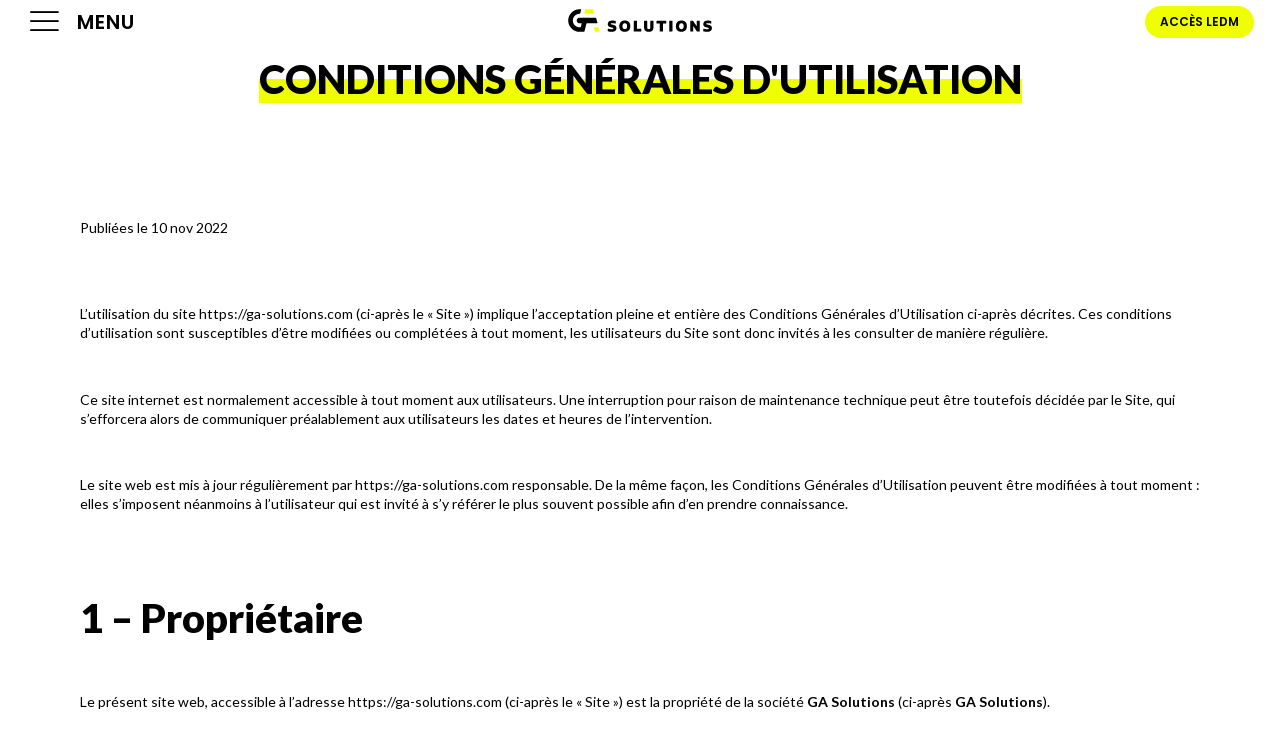

--- FILE ---
content_type: text/html; charset=UTF-8
request_url: https://ga-solutions.com/cgu/
body_size: 29106
content:
<!doctype html>
<html lang="fr-FR">
<head>
	<meta charset="UTF-8">
	<meta name="viewport" content="width=device-width, initial-scale=1">
	<link rel="profile" href="https://gmpg.org/xfn/11">
	<meta name='robots' content='index, follow, max-image-preview:large, max-snippet:-1, max-video-preview:-1' />
<script id="cookieyes" type="text/javascript" src="https://cdn-cookieyes.com/client_data/6da00ffd776a812a26198d38/script.js"></script>
	<!-- This site is optimized with the Yoast SEO plugin v26.2 - https://yoast.com/wordpress/plugins/seo/ -->
	<title>CGU - Greg Arvis Solutions</title>
	<link rel="canonical" href="https://ga-solutions.com/cgu/" />
	<meta property="og:locale" content="fr_FR" />
	<meta property="og:type" content="article" />
	<meta property="og:title" content="CGU - Greg Arvis Solutions" />
	<meta property="og:description" content="Conditions générales d&rsquo;utilisation Publiées le 10 nov 2022 L’utilisation du site https://ga-solutions.com (ci-après le « Site ») implique l’acceptation pleine et entière des Conditions Générales d’Utilisation ci-après décrites. Ces conditions d’utilisation sont susceptibles d’être modifiées ou complétées à tout moment, les utilisateurs du Site sont donc invités à les consulter de manière régulière.   Ce site internet [&hellip;]" />
	<meta property="og:url" content="https://ga-solutions.com/cgu/" />
	<meta property="og:site_name" content="Greg Arvis Solutions" />
	<meta property="article:modified_time" content="2022-12-12T12:57:41+00:00" />
	<meta name="twitter:card" content="summary_large_image" />
	<meta name="twitter:label1" content="Durée de lecture estimée" />
	<meta name="twitter:data1" content="11 minutes" />
	<script type="application/ld+json" class="yoast-schema-graph">{"@context":"https://schema.org","@graph":[{"@type":"WebPage","@id":"https://ga-solutions.com/cgu/","url":"https://ga-solutions.com/cgu/","name":"CGU - Greg Arvis Solutions","isPartOf":{"@id":"https://ga-solutions.com/#website"},"datePublished":"2022-12-12T12:51:36+00:00","dateModified":"2022-12-12T12:57:41+00:00","breadcrumb":{"@id":"https://ga-solutions.com/cgu/#breadcrumb"},"inLanguage":"fr-FR","potentialAction":[{"@type":"ReadAction","target":["https://ga-solutions.com/cgu/"]}]},{"@type":"BreadcrumbList","@id":"https://ga-solutions.com/cgu/#breadcrumb","itemListElement":[{"@type":"ListItem","position":1,"name":"Accueil","item":"https://ga-solutions.com/"},{"@type":"ListItem","position":2,"name":"CGU"}]},{"@type":"WebSite","@id":"https://ga-solutions.com/#website","url":"https://ga-solutions.com/","name":"Greg Arvis Solutions","description":"Une nouvelle vision du manager","publisher":{"@id":"https://ga-solutions.com/#organization"},"potentialAction":[{"@type":"SearchAction","target":{"@type":"EntryPoint","urlTemplate":"https://ga-solutions.com/?s={search_term_string}"},"query-input":{"@type":"PropertyValueSpecification","valueRequired":true,"valueName":"search_term_string"}}],"inLanguage":"fr-FR"},{"@type":"Organization","@id":"https://ga-solutions.com/#organization","name":"Greg Arvis Solutions","url":"https://ga-solutions.com/","logo":{"@type":"ImageObject","inLanguage":"fr-FR","@id":"https://ga-solutions.com/#/schema/logo/image/","url":"https://ga-solutions.com/wp-content/uploads/2022/03/GA-SOLUTIONS-LOGO-VD2-01.svg","contentUrl":"https://ga-solutions.com/wp-content/uploads/2022/03/GA-SOLUTIONS-LOGO-VD2-01.svg","width":300,"height":250,"caption":"Greg Arvis Solutions"},"image":{"@id":"https://ga-solutions.com/#/schema/logo/image/"}}]}</script>
	<!-- / Yoast SEO plugin. -->


<link rel='dns-prefetch' href='//www.googletagmanager.com' />
<link rel="alternate" type="application/rss+xml" title="Greg Arvis Solutions &raquo; Flux" href="https://ga-solutions.com/feed/" />
<link rel="alternate" type="application/rss+xml" title="Greg Arvis Solutions &raquo; Flux des commentaires" href="https://ga-solutions.com/comments/feed/" />
<link rel="alternate" title="oEmbed (JSON)" type="application/json+oembed" href="https://ga-solutions.com/wp-json/oembed/1.0/embed?url=https%3A%2F%2Fga-solutions.com%2Fcgu%2F" />
<link rel="alternate" title="oEmbed (XML)" type="text/xml+oembed" href="https://ga-solutions.com/wp-json/oembed/1.0/embed?url=https%3A%2F%2Fga-solutions.com%2Fcgu%2F&#038;format=xml" />
<style id='wp-img-auto-sizes-contain-inline-css'>
img:is([sizes=auto i],[sizes^="auto," i]){contain-intrinsic-size:3000px 1500px}
/*# sourceURL=wp-img-auto-sizes-contain-inline-css */
</style>

<link rel='stylesheet' id='sonaar-music-css' href='https://ga-solutions.com/wp-content/plugins/mp3-music-player-by-sonaar/public/css/sonaar-music-public.css?ver=5.9.5' media='all' />
<style id='sonaar-music-inline-css'>
:root {--srp-global-tracklist-color: #000000;}div#sonaar-player{ color:#ffffff;}#sonaar-player.sr-float .close.btn-player.enable:after, #sonaar-player.sr-float .close.btn-player.enable:before{ border-color:#ffffff!important;}#sonaar-player.sr-float .close.btn-player rect{ fill:#ffffff;}#sonaar-player .player, #sonaar-player .player .volume .slider-container, #sonaar-player .close.btn_playlist:before, #sonaar-player .close.btn_playlist:after{border-color:#f0ff00;}#sonaar-player .player .volume .slider-container:before{border-top-color:#f0ff00;}#sonaar-player .playlist button.play, #sonaar-player .close.btn-player, #sonaar-player .mobileProgress, #sonaar-player .ui-slider-handle, .ui-slider-range{background-color:#f0ff00;}#sonaar-player .playlist .tracklist li.active, #sonaar-player .playlist .tracklist li.active span, #sonaar-player .playlist .title, .srmp3_singning p[begin]:not(.srmp3_lyrics_read ~ p){color:#f0ff00;}#sonaar-player .player .timing, #sonaar-player .album-title, #sonaar-player .playlist .tracklist li, #sonaar-player .playlist .tracklist li a, #sonaar-player .player .store .track-store li a, #sonaar-player .track-store li, #sonaar-player .sonaar-extend-button, #sonaar-player .sr_skip_number{color:#000000;}#sonaar-player .player .store .track-store li .sr_store_round_bt, #sonaar-player .ui-slider-handle, #sonaar-player .ui-slider-range{background-color:#000000;}#sonaar-player .control, #sonaar-player .sricon-volume {color:#000000;}#sonaar-player div.sr_speedRate div{background:#000000;}div#sonaar-player, #sonaar-player .player, #sonaar-player .player .volume .slider-container, #sonaar-player.sr-float div.playlist, #sonaar-player.sr-float .close.btn-player, #sonaar-player.sr-float .player.sr-show_controls_hover .playerNowPlaying, .srp_extendedPlayer{background-color:#0a0a0a;}@media only screen and (max-width: 1025px){#sonaar-player .store{background-color:#0a0a0a;}}#sonaar-player .player .volume .slider-container:after{border-top-color:#0a0a0a;}#sonaar-player .playlist button.play, #sonaar-player .player .store .track-store li .sr_store_round_bt{color:#0a0a0a;}#sonaar-player .close.btn-player rect{fill:#0a0a0a;}#sonaar-player .close.btn-player.enable:after, #sonaar-player .close.btn-player.enable:before{border-color:#0a0a0a!important;}#sonaar-player.sr-float .close.btn-player.enable:after, #sonaar-player.sr-float .close.btn-player.enable:before{border-color:!important;}#sonaar-player div.sr_speedRate div{color:#0a0a0a;}#sonaar-player .mobilePanel, #sonaar-player .player .player-row:before{background-color:#0a0a0a;}#sonaar-player .player div.mobilePanel{border-color:#0a0a0a;}#sonaar-player .mobileProgressing, #sonaar-player .progressDot{background-color:#f0ff00;}#sonaar-player div.mobileProgressing, #sonaar-player div.progressDot{background-color:#0a0a0a;}div#sonaar-modal .sr_popup-content, .iron-audioplayer .srp_note{background-color:#ffffff;}.sr_close svg{fill:#000000;}.iron-audioplayer .srp_player_boxed, .single-album .iron-audioplayer[data-playertemplate="skin_float_tracklist"] .album-player{background:#000000;}.iron_widget_radio:not(.srp_player_button) .iron-audioplayer[data-playertemplate="skin_boxed_tracklist"] .playlist, .single-album .iron-audioplayer[data-playertemplate="skin_float_tracklist"] .sonaar-grid{background:;}.iron-audioplayer .srp-play-button-label-container{color:;}.iron-audioplayer .playlist .current .audio-track, .playlist .current .track-number{color:rgba(0, 0, 0, 1);}.iron-audioplayer .playlist a.song-store:not(.sr_store_wc_round_bt){color:rgba(0, 0, 0, 1);}.iron-audioplayer  .playlist .song-store-list-menu .fa-ellipsis-v{color:#BBBBBB;}.iron-audioplayer  .playlist .audio-track path, .iron-audioplayer  .playlist .sricon-play{color:rgba(0, 0, 0, 1);}.iron-audioplayer .control .sricon-play, .srp-play-button .sricon-play, .srp_pagination .active{color:rgba(127, 127, 127, 1);}.iron-audioplayer .srp-play-circle{border-color:rgba(127, 127, 127, 1);}.iron-audioplayer .control, .iron-audioplayer[data-playertemplate="skin_boxed_tracklist"] .sr_progressbar, .srp_player_boxed .srp_noteButton{color:rgba(127, 127, 127, 1);}.iron-audioplayer .sr_speedRate div{border-color:rgba(127, 127, 127, 1);}.iron-audioplayer .srp-play-button-label-container, .iron-audioplayer .ui-slider-handle, .iron-audioplayer .ui-slider-range{background:rgba(127, 127, 127, 1);}.iron-audioplayer.sr_player_on_artwork .sonaar-Artwort-box .control [class*="sricon-"]{color:#f1f1f1;}.iron-audioplayer.sr_player_on_artwork .sonaar-Artwort-box .control .play{border-color:#f1f1f1;}.iron-audioplayer .song-store.sr_store_wc_round_bt{color:rgba(255, 255, 255, 1);}.iron-audioplayer .song-store.sr_store_wc_round_bt{background-color:rgba(0, 0, 0, 1);} @media screen and (max-width: 540px){ #sonaar-player .playlist .tracklist span.track-title, #sonaar-player .playlist .tracklist span.track-artist, #sonaar-player .playlist .tracklist span.track-album{ padding-left: 35px; } }.srp-modal-variation-list .srp-modal-variant-selector {background-color:;}.srp-modal-variation-list .srp-modal-variant-selector:hover, .srp-modal-variation-list .srp-modal-variant-selector.srp_selected {background-color:;}#sonaar-modal .srp_button {background-color:#0170b9;}#sonaar-modal .srp_button {color:#ffffff;}:root {
			--srp-global-sticky_player_featured_color: #f0ff00;
			--srp-global-sticky_player_waveform_progress_color: #f0ff00;
			--srp-global-sticky_player_waveform_background_color: rgba(79, 79, 79, 1);
			--srp-global-sticky_player_labelsandbuttons: #000000;
			--srp-global-sticky_player_background: #0a0a0a;
			--srp-global-music_player_wc_bt_color: rgba(255, 255, 255, 1);
			--srp-global-music_player_wc_bt_bgcolor: rgba(0, 0, 0, 1);
			--srp-global-modal-btn-txt-color: #ffffff;
			--srp-global-modal-btn-bg-color: #0170b9;
			--srp-global-modal-form-input-bg-color: ;
			--srp-global-modal-form-input-border-color: ;
			--srp-global-modal-form-input-color: ;
			
		  }.iron-audioplayer .sonaar_fake_wave .sonaar_wave_cut rect{fill:#f0ff00;}#sonaar-player .sonaar_fake_wave .sonaar_wave_base rect{fill:rgba(79, 79, 79, 1);}#sonaar-player .mobileProgress{background-color:rgba(79, 79, 79, 1);}#sonaar-player .sonaar_fake_wave .sonaar_wave_cut rect{fill:#f0ff00;}
/*# sourceURL=sonaar-music-inline-css */
</style>
<link rel='stylesheet' id='hfe-widgets-style-css' href='https://ga-solutions.com/wp-content/plugins/header-footer-elementor/inc/widgets-css/frontend.css?ver=2.6.1' media='all' />
<style id='wp-emoji-styles-inline-css'>

	img.wp-smiley, img.emoji {
		display: inline !important;
		border: none !important;
		box-shadow: none !important;
		height: 1em !important;
		width: 1em !important;
		margin: 0 0.07em !important;
		vertical-align: -0.1em !important;
		background: none !important;
		padding: 0 !important;
	}
/*# sourceURL=wp-emoji-styles-inline-css */
</style>
<link rel='stylesheet' id='sonaar-music-pro-css' href='https://ga-solutions.com/wp-content/plugins/sonaar-music-pro/public/css/sonaar-music-pro-public.css?ver=5.9.5' media='all' />
<link rel='stylesheet' id='hfe-style-css' href='https://ga-solutions.com/wp-content/plugins/header-footer-elementor/assets/css/header-footer-elementor.css?ver=2.6.1' media='all' />
<link rel='stylesheet' id='elementor-icons-css' href='https://ga-solutions.com/wp-content/plugins/elementor/assets/lib/eicons/css/elementor-icons.min.css?ver=5.44.0' media='all' />
<link rel='stylesheet' id='elementor-frontend-css' href='https://ga-solutions.com/wp-content/plugins/elementor/assets/css/frontend.min.css?ver=3.32.5' media='all' />
<link rel='stylesheet' id='elementor-post-96-css' href='https://ga-solutions.com/wp-content/uploads/elementor/css/post-96.css?ver=1767826014' media='all' />
<link rel='stylesheet' id='uael-frontend-css' href='https://ga-solutions.com/wp-content/plugins/ultimate-elementor/assets/min-css/uael-frontend.min.css?ver=1.40.5' media='all' />
<link rel='stylesheet' id='uael-teammember-social-icons-css' href='https://ga-solutions.com/wp-content/plugins/elementor/assets/css/widget-social-icons.min.css?ver=3.24.0' media='all' />
<link rel='stylesheet' id='uael-social-share-icons-brands-css' href='https://ga-solutions.com/wp-content/plugins/elementor/assets/lib/font-awesome/css/brands.css?ver=5.15.3' media='all' />
<link rel='stylesheet' id='uael-social-share-icons-fontawesome-css' href='https://ga-solutions.com/wp-content/plugins/elementor/assets/lib/font-awesome/css/fontawesome.css?ver=5.15.3' media='all' />
<link rel='stylesheet' id='uael-nav-menu-icons-css' href='https://ga-solutions.com/wp-content/plugins/elementor/assets/lib/font-awesome/css/solid.css?ver=5.15.3' media='all' />
<link rel='stylesheet' id='she-header-style-css' href='https://ga-solutions.com/wp-content/plugins/sticky-header-effects-for-elementor/assets/css/she-header-style.css?ver=2.1.3' media='all' />
<link rel='stylesheet' id='widget-spacer-css' href='https://ga-solutions.com/wp-content/plugins/elementor/assets/css/widget-spacer.min.css?ver=3.32.5' media='all' />
<link rel='stylesheet' id='elementor-post-5346-css' href='https://ga-solutions.com/wp-content/uploads/elementor/css/post-5346.css?ver=1767833047' media='all' />
<link rel='stylesheet' id='qi-addons-for-elementor-grid-style-css' href='https://ga-solutions.com/wp-content/plugins/qi-addons-for-elementor/assets/css/grid.min.css?ver=1.8.9' media='all' />
<link rel='stylesheet' id='qi-addons-for-elementor-helper-parts-style-css' href='https://ga-solutions.com/wp-content/plugins/qi-addons-for-elementor/assets/css/helper-parts.min.css?ver=1.8.9' media='all' />
<link rel='stylesheet' id='qi-addons-for-elementor-style-css' href='https://ga-solutions.com/wp-content/plugins/qi-addons-for-elementor/assets/css/main.min.css?ver=1.8.9' media='all' />
<link rel='stylesheet' id='hello-elementor-css' href='https://ga-solutions.com/wp-content/themes/hello-elementor/style.min.css?ver=3.3.0' media='all' />
<link rel='stylesheet' id='hello-elementor-theme-style-css' href='https://ga-solutions.com/wp-content/themes/hello-elementor/theme.min.css?ver=3.3.0' media='all' />
<link rel='stylesheet' id='hello-elementor-header-footer-css' href='https://ga-solutions.com/wp-content/themes/hello-elementor/header-footer.min.css?ver=3.3.0' media='all' />
<link rel='stylesheet' id='widget-heading-css' href='https://ga-solutions.com/wp-content/plugins/elementor/assets/css/widget-heading.min.css?ver=3.32.5' media='all' />
<link rel='stylesheet' id='e-sticky-css' href='https://ga-solutions.com/wp-content/plugins/elementor-pro/assets/css/modules/sticky.min.css?ver=3.32.3' media='all' />
<link rel='stylesheet' id='e-animation-fadeInDown-css' href='https://ga-solutions.com/wp-content/plugins/elementor/assets/lib/animations/styles/fadeInDown.min.css?ver=3.32.5' media='all' />
<link rel='stylesheet' id='widget-divider-css' href='https://ga-solutions.com/wp-content/plugins/elementor/assets/css/widget-divider.min.css?ver=3.32.5' media='all' />
<link rel='stylesheet' id='e-animation-grow-css' href='https://ga-solutions.com/wp-content/plugins/elementor/assets/lib/animations/styles/e-animation-grow.min.css?ver=3.32.5' media='all' />
<link rel='stylesheet' id='widget-social-icons-css' href='https://ga-solutions.com/wp-content/plugins/elementor/assets/css/widget-social-icons.min.css?ver=3.32.5' media='all' />
<link rel='stylesheet' id='e-apple-webkit-css' href='https://ga-solutions.com/wp-content/plugins/elementor/assets/css/conditionals/apple-webkit.min.css?ver=3.32.5' media='all' />
<link rel='stylesheet' id='elementor-post-6707-css' href='https://ga-solutions.com/wp-content/uploads/elementor/css/post-6707.css?ver=1767826014' media='all' />
<link rel='stylesheet' id='fluentform-elementor-widget-css' href='https://ga-solutions.com/wp-content/plugins/fluentform/assets/css/fluent-forms-elementor-widget.css?ver=6.1.12' media='all' />
<link rel='stylesheet' id='elementor-post-7077-css' href='https://ga-solutions.com/wp-content/uploads/elementor/css/post-7077.css?ver=1767826014' media='all' />
<link rel='stylesheet' id='swiper-css' href='https://ga-solutions.com/wp-content/plugins/qi-addons-for-elementor/assets/plugins/swiper/8.4.5/swiper.min.css?ver=8.4.5' media='all' />
<link rel='stylesheet' id='hfe-elementor-icons-css' href='https://ga-solutions.com/wp-content/plugins/elementor/assets/lib/eicons/css/elementor-icons.min.css?ver=5.34.0' media='all' />
<link rel='stylesheet' id='hfe-icons-list-css' href='https://ga-solutions.com/wp-content/plugins/elementor/assets/css/widget-icon-list.min.css?ver=3.24.3' media='all' />
<link rel='stylesheet' id='hfe-social-icons-css' href='https://ga-solutions.com/wp-content/plugins/elementor/assets/css/widget-social-icons.min.css?ver=3.24.0' media='all' />
<link rel='stylesheet' id='hfe-social-share-icons-brands-css' href='https://ga-solutions.com/wp-content/plugins/elementor/assets/lib/font-awesome/css/brands.css?ver=5.15.3' media='all' />
<link rel='stylesheet' id='hfe-social-share-icons-fontawesome-css' href='https://ga-solutions.com/wp-content/plugins/elementor/assets/lib/font-awesome/css/fontawesome.css?ver=5.15.3' media='all' />
<link rel='stylesheet' id='hfe-nav-menu-icons-css' href='https://ga-solutions.com/wp-content/plugins/elementor/assets/lib/font-awesome/css/solid.css?ver=5.15.3' media='all' />
<link rel='stylesheet' id='hfe-widget-blockquote-css' href='https://ga-solutions.com/wp-content/plugins/elementor-pro/assets/css/widget-blockquote.min.css?ver=3.25.0' media='all' />
<link rel='stylesheet' id='hfe-mega-menu-css' href='https://ga-solutions.com/wp-content/plugins/elementor-pro/assets/css/widget-mega-menu.min.css?ver=3.26.2' media='all' />
<link rel='stylesheet' id='hfe-nav-menu-widget-css' href='https://ga-solutions.com/wp-content/plugins/elementor-pro/assets/css/widget-nav-menu.min.css?ver=3.26.0' media='all' />
<link rel='stylesheet' id='ekit-widget-styles-css' href='https://ga-solutions.com/wp-content/plugins/elementskit-lite/widgets/init/assets/css/widget-styles.css?ver=3.7.4' media='all' />
<link rel='stylesheet' id='ekit-responsive-css' href='https://ga-solutions.com/wp-content/plugins/elementskit-lite/widgets/init/assets/css/responsive.css?ver=3.7.4' media='all' />
<link rel='stylesheet' id='eael-general-css' href='https://ga-solutions.com/wp-content/plugins/essential-addons-for-elementor-lite/assets/front-end/css/view/general.min.css?ver=6.5.4' media='all' />
<link rel='stylesheet' id='elementor-gf-poppins-css' href='https://fonts.googleapis.com/css?family=Poppins:100,100italic,200,200italic,300,300italic,400,400italic,500,500italic,600,600italic,700,700italic,800,800italic,900,900italic&#038;display=auto' media='all' />
<link rel='stylesheet' id='elementor-gf-lato-css' href='https://fonts.googleapis.com/css?family=Lato:100,100italic,200,200italic,300,300italic,400,400italic,500,500italic,600,600italic,700,700italic,800,800italic,900,900italic&#038;display=auto' media='all' />
<link rel='stylesheet' id='elementor-icons-ekiticons-css' href='https://ga-solutions.com/wp-content/plugins/elementskit-lite/modules/elementskit-icon-pack/assets/css/ekiticons.css?ver=3.7.4' media='all' />
<link rel='stylesheet' id='elementor-icons-shared-0-css' href='https://ga-solutions.com/wp-content/plugins/elementor/assets/lib/font-awesome/css/fontawesome.min.css?ver=5.15.3' media='all' />
<link rel='stylesheet' id='elementor-icons-fa-solid-css' href='https://ga-solutions.com/wp-content/plugins/elementor/assets/lib/font-awesome/css/solid.min.css?ver=5.15.3' media='all' />
<!--n2css--><!--n2js--><script src="https://ga-solutions.com/wp-includes/js/jquery/jquery.min.js?ver=3.7.1" id="jquery-core-js"></script>
<script src="https://ga-solutions.com/wp-includes/js/jquery/jquery-migrate.min.js?ver=3.4.1" id="jquery-migrate-js"></script>
<script id="jquery-js-after">
!function($){"use strict";$(document).ready(function(){$(this).scrollTop()>100&&$(".hfe-scroll-to-top-wrap").removeClass("hfe-scroll-to-top-hide"),$(window).scroll(function(){$(this).scrollTop()<100?$(".hfe-scroll-to-top-wrap").fadeOut(300):$(".hfe-scroll-to-top-wrap").fadeIn(300)}),$(".hfe-scroll-to-top-wrap").on("click",function(){$("html, body").animate({scrollTop:0},300);return!1})})}(jQuery);
!function($){'use strict';$(document).ready(function(){var bar=$('.hfe-reading-progress-bar');if(!bar.length)return;$(window).on('scroll',function(){var s=$(window).scrollTop(),d=$(document).height()-$(window).height(),p=d? s/d*100:0;bar.css('width',p+'%')});});}(jQuery);
//# sourceURL=jquery-js-after
</script>
<script src="https://ga-solutions.com/wp-content/plugins/sticky-header-effects-for-elementor/assets/js/she-header.js?ver=2.1.3" id="she-header-js"></script>

<!-- Extrait de code de la balise Google (gtag.js) ajouté par Site Kit -->
<!-- Extrait Google Analytics ajouté par Site Kit -->
<script src="https://www.googletagmanager.com/gtag/js?id=GT-NFDC2DS" id="google_gtagjs-js" async></script>
<script id="google_gtagjs-js-after">
window.dataLayer = window.dataLayer || [];function gtag(){dataLayer.push(arguments);}
gtag("set","linker",{"domains":["ga-solutions.com"]});
gtag("js", new Date());
gtag("set", "developer_id.dZTNiMT", true);
gtag("config", "GT-NFDC2DS");
//# sourceURL=google_gtagjs-js-after
</script>
<script src="https://ga-solutions.com/wp-content/plugins/sonaar-music-pro/public/js/sonaar-music-pro-public.js?ver=5.9.5" id="sonaar-music-pro-js"></script>
<script src="https://ga-solutions.com/wp-content/plugins/sonaar-music-pro/public/js/list.min.js?ver=5.9.5" id="sonaar-list-js"></script>
<script src="https://ga-solutions.com/wp-content/plugins/mp3-music-player-by-sonaar/public/js/perfect-scrollbar.min.js?ver=5.9.5" id="sonaar-music-scrollbar-js"></script>
<link rel="https://api.w.org/" href="https://ga-solutions.com/wp-json/" /><link rel="alternate" title="JSON" type="application/json" href="https://ga-solutions.com/wp-json/wp/v2/pages/5346" /><link rel="EditURI" type="application/rsd+xml" title="RSD" href="https://ga-solutions.com/xmlrpc.php?rsd" />
<meta name="generator" content="WordPress 6.9" />
<link rel='shortlink' href='https://ga-solutions.com/?p=5346' />
<meta name="generator" content="Site Kit by Google 1.168.0" />			<!-- DO NOT COPY THIS SNIPPET! Start of Page Analytics Tracking for HubSpot WordPress plugin v11.3.33-->
			<script class="hsq-set-content-id" data-content-id="standard-page">
				var _hsq = _hsq || [];
				_hsq.push(["setContentType", "standard-page"]);
			</script>
			<!-- DO NOT COPY THIS SNIPPET! End of Page Analytics Tracking for HubSpot WordPress plugin -->
			<meta name="google-site-verification" content="axpBad_Qj5ZCFBtA5sDqXG3hkUkGg2q_3DcrOKUnCxQ" />
<meta name="ti-site-data" content="eyJyIjoiMTowITc6MCEzMDowIiwibyI6Imh0dHBzOlwvXC9nYS1zb2x1dGlvbnMuY29tXC93cC1hZG1pblwvYWRtaW4tYWpheC5waHA/YWN0aW9uPXRpX29ubGluZV91c2Vyc19nb29nbGUmYW1wO3A9JTJGY2d1JTJGJmFtcDtfd3Bub25jZT00MGU1YzIwNzM4In0=" /><meta name="generator" content="Elementor 3.32.5; features: additional_custom_breakpoints; settings: css_print_method-external, google_font-enabled, font_display-auto">
<!-- Matomo -->
<script>
  var _paq = window._paq = window._paq || [];
  /* tracker methods like "setCustomDimension" should be called before "trackPageView" */
  _paq.push(["setCookieDomain", "*.ga-solutions.com"]);
  _paq.push(['trackPageView']);
  _paq.push(['enableLinkTracking']);
  (function() {
    var u="//matomo.1cloud.ovh/";
    _paq.push(['setTrackerUrl', u+'matomo.php']);
    _paq.push(['setSiteId', '5']);
    var d=document, g=d.createElement('script'), s=d.getElementsByTagName('script')[0];
    g.async=true; g.src=u+'matomo.js'; s.parentNode.insertBefore(g,s);
  })();
</script>
<!-- End Matomo Code -->			<style>
				.e-con.e-parent:nth-of-type(n+4):not(.e-lazyloaded):not(.e-no-lazyload),
				.e-con.e-parent:nth-of-type(n+4):not(.e-lazyloaded):not(.e-no-lazyload) * {
					background-image: none !important;
				}
				@media screen and (max-height: 1024px) {
					.e-con.e-parent:nth-of-type(n+3):not(.e-lazyloaded):not(.e-no-lazyload),
					.e-con.e-parent:nth-of-type(n+3):not(.e-lazyloaded):not(.e-no-lazyload) * {
						background-image: none !important;
					}
				}
				@media screen and (max-height: 640px) {
					.e-con.e-parent:nth-of-type(n+2):not(.e-lazyloaded):not(.e-no-lazyload),
					.e-con.e-parent:nth-of-type(n+2):not(.e-lazyloaded):not(.e-no-lazyload) * {
						background-image: none !important;
					}
				}
			</style>
			<meta name="generator" content="Powered by Slider Revolution 6.7.38 - responsive, Mobile-Friendly Slider Plugin for WordPress with comfortable drag and drop interface." />
<link rel="icon" href="https://ga-solutions.com/wp-content/uploads/2023/07/cropped-Design-sans-titre-32x32.png" sizes="32x32" />
<link rel="icon" href="https://ga-solutions.com/wp-content/uploads/2023/07/cropped-Design-sans-titre-192x192.png" sizes="192x192" />
<link rel="apple-touch-icon" href="https://ga-solutions.com/wp-content/uploads/2023/07/cropped-Design-sans-titre-180x180.png" />
<meta name="msapplication-TileImage" content="https://ga-solutions.com/wp-content/uploads/2023/07/cropped-Design-sans-titre-270x270.png" />
<script>function setREVStartSize(e){
			//window.requestAnimationFrame(function() {
				window.RSIW = window.RSIW===undefined ? window.innerWidth : window.RSIW;
				window.RSIH = window.RSIH===undefined ? window.innerHeight : window.RSIH;
				try {
					var pw = document.getElementById(e.c).parentNode.offsetWidth,
						newh;
					pw = pw===0 || isNaN(pw) || (e.l=="fullwidth" || e.layout=="fullwidth") ? window.RSIW : pw;
					e.tabw = e.tabw===undefined ? 0 : parseInt(e.tabw);
					e.thumbw = e.thumbw===undefined ? 0 : parseInt(e.thumbw);
					e.tabh = e.tabh===undefined ? 0 : parseInt(e.tabh);
					e.thumbh = e.thumbh===undefined ? 0 : parseInt(e.thumbh);
					e.tabhide = e.tabhide===undefined ? 0 : parseInt(e.tabhide);
					e.thumbhide = e.thumbhide===undefined ? 0 : parseInt(e.thumbhide);
					e.mh = e.mh===undefined || e.mh=="" || e.mh==="auto" ? 0 : parseInt(e.mh,0);
					if(e.layout==="fullscreen" || e.l==="fullscreen")
						newh = Math.max(e.mh,window.RSIH);
					else{
						e.gw = Array.isArray(e.gw) ? e.gw : [e.gw];
						for (var i in e.rl) if (e.gw[i]===undefined || e.gw[i]===0) e.gw[i] = e.gw[i-1];
						e.gh = e.el===undefined || e.el==="" || (Array.isArray(e.el) && e.el.length==0)? e.gh : e.el;
						e.gh = Array.isArray(e.gh) ? e.gh : [e.gh];
						for (var i in e.rl) if (e.gh[i]===undefined || e.gh[i]===0) e.gh[i] = e.gh[i-1];
											
						var nl = new Array(e.rl.length),
							ix = 0,
							sl;
						e.tabw = e.tabhide>=pw ? 0 : e.tabw;
						e.thumbw = e.thumbhide>=pw ? 0 : e.thumbw;
						e.tabh = e.tabhide>=pw ? 0 : e.tabh;
						e.thumbh = e.thumbhide>=pw ? 0 : e.thumbh;
						for (var i in e.rl) nl[i] = e.rl[i]<window.RSIW ? 0 : e.rl[i];
						sl = nl[0];
						for (var i in nl) if (sl>nl[i] && nl[i]>0) { sl = nl[i]; ix=i;}
						var m = pw>(e.gw[ix]+e.tabw+e.thumbw) ? 1 : (pw-(e.tabw+e.thumbw)) / (e.gw[ix]);
						newh =  (e.gh[ix] * m) + (e.tabh + e.thumbh);
					}
					var el = document.getElementById(e.c);
					if (el!==null && el) el.style.height = newh+"px";
					el = document.getElementById(e.c+"_wrapper");
					if (el!==null && el) {
						el.style.height = newh+"px";
						el.style.display = "block";
					}
				} catch(e){
					console.log("Failure at Presize of Slider:" + e)
				}
			//});
		  };</script>
		<style id="wp-custom-css">
			

/** Start Block Kit CSS: 69-3-4f8cfb8a1a68ec007f2be7a02bdeadd9 **/

.envato-kit-66-menu .e--pointer-framed .elementor-item:before{
	border-radius:1px;
}

.envato-kit-66-subscription-form .elementor-form-fields-wrapper{
	position:relative;
}

.envato-kit-66-subscription-form .elementor-form-fields-wrapper .elementor-field-type-submit{
	position:static;
}

.envato-kit-66-subscription-form .elementor-form-fields-wrapper .elementor-field-type-submit button{
	position: absolute;
    top: 50%;
    right: 6px;
    transform: translate(0, -50%);
		-moz-transform: translate(0, -50%);
		-webmit-transform: translate(0, -50%);
}

.envato-kit-66-testi-slider .elementor-testimonial__footer{
	margin-top: -60px !important;
	z-index: 99;
  position: relative;
}

.envato-kit-66-featured-slider .elementor-slides .slick-prev{
	width:50px;
	height:50px;
	background-color:#ffffff !important;
	transform:rotate(45deg);
	-moz-transform:rotate(45deg);
	-webkit-transform:rotate(45deg);
	left:-25px !important;
	-webkit-box-shadow: 0px 1px 2px 1px rgba(0,0,0,0.32);
	-moz-box-shadow: 0px 1px 2px 1px rgba(0,0,0,0.32);
	box-shadow: 0px 1px 2px 1px rgba(0,0,0,0.32);
}

.envato-kit-66-featured-slider .elementor-slides .slick-prev:before{
	display:block;
	margin-top:0px;
	margin-left:0px;
	transform:rotate(-45deg);
	-moz-transform:rotate(-45deg);
	-webkit-transform:rotate(-45deg);
}

.envato-kit-66-featured-slider .elementor-slides .slick-next{
	width:50px;
	height:50px;
	background-color:#ffffff !important;
	transform:rotate(45deg);
	-moz-transform:rotate(45deg);
	-webkit-transform:rotate(45deg);
	right:-25px !important;
	-webkit-box-shadow: 0px 1px 2px 1px rgba(0,0,0,0.32);
	-moz-box-shadow: 0px 1px 2px 1px rgba(0,0,0,0.32);
	box-shadow: 0px 1px 2px 1px rgba(0,0,0,0.32);
}

.envato-kit-66-featured-slider .elementor-slides .slick-next:before{
	display:block;
	margin-top:-5px;
	margin-right:-5px;
	transform:rotate(-45deg);
	-moz-transform:rotate(-45deg);
	-webkit-transform:rotate(-45deg);
}

.envato-kit-66-orangetext{
	color:#f4511e;
}

.envato-kit-66-countdown .elementor-countdown-label{
	display:inline-block !important;
	border:2px solid rgba(255,255,255,0.2);
	padding:9px 20px;
}

/** End Block Kit CSS: 69-3-4f8cfb8a1a68ec007f2be7a02bdeadd9 **/


.comments-area a, .page-content a {
    text-decoration: none;
	color: white;
}





		</style>
		<style id='global-styles-inline-css'>
:root{--wp--preset--aspect-ratio--square: 1;--wp--preset--aspect-ratio--4-3: 4/3;--wp--preset--aspect-ratio--3-4: 3/4;--wp--preset--aspect-ratio--3-2: 3/2;--wp--preset--aspect-ratio--2-3: 2/3;--wp--preset--aspect-ratio--16-9: 16/9;--wp--preset--aspect-ratio--9-16: 9/16;--wp--preset--color--black: #000000;--wp--preset--color--cyan-bluish-gray: #abb8c3;--wp--preset--color--white: #ffffff;--wp--preset--color--pale-pink: #f78da7;--wp--preset--color--vivid-red: #cf2e2e;--wp--preset--color--luminous-vivid-orange: #ff6900;--wp--preset--color--luminous-vivid-amber: #fcb900;--wp--preset--color--light-green-cyan: #7bdcb5;--wp--preset--color--vivid-green-cyan: #00d084;--wp--preset--color--pale-cyan-blue: #8ed1fc;--wp--preset--color--vivid-cyan-blue: #0693e3;--wp--preset--color--vivid-purple: #9b51e0;--wp--preset--gradient--vivid-cyan-blue-to-vivid-purple: linear-gradient(135deg,rgb(6,147,227) 0%,rgb(155,81,224) 100%);--wp--preset--gradient--light-green-cyan-to-vivid-green-cyan: linear-gradient(135deg,rgb(122,220,180) 0%,rgb(0,208,130) 100%);--wp--preset--gradient--luminous-vivid-amber-to-luminous-vivid-orange: linear-gradient(135deg,rgb(252,185,0) 0%,rgb(255,105,0) 100%);--wp--preset--gradient--luminous-vivid-orange-to-vivid-red: linear-gradient(135deg,rgb(255,105,0) 0%,rgb(207,46,46) 100%);--wp--preset--gradient--very-light-gray-to-cyan-bluish-gray: linear-gradient(135deg,rgb(238,238,238) 0%,rgb(169,184,195) 100%);--wp--preset--gradient--cool-to-warm-spectrum: linear-gradient(135deg,rgb(74,234,220) 0%,rgb(151,120,209) 20%,rgb(207,42,186) 40%,rgb(238,44,130) 60%,rgb(251,105,98) 80%,rgb(254,248,76) 100%);--wp--preset--gradient--blush-light-purple: linear-gradient(135deg,rgb(255,206,236) 0%,rgb(152,150,240) 100%);--wp--preset--gradient--blush-bordeaux: linear-gradient(135deg,rgb(254,205,165) 0%,rgb(254,45,45) 50%,rgb(107,0,62) 100%);--wp--preset--gradient--luminous-dusk: linear-gradient(135deg,rgb(255,203,112) 0%,rgb(199,81,192) 50%,rgb(65,88,208) 100%);--wp--preset--gradient--pale-ocean: linear-gradient(135deg,rgb(255,245,203) 0%,rgb(182,227,212) 50%,rgb(51,167,181) 100%);--wp--preset--gradient--electric-grass: linear-gradient(135deg,rgb(202,248,128) 0%,rgb(113,206,126) 100%);--wp--preset--gradient--midnight: linear-gradient(135deg,rgb(2,3,129) 0%,rgb(40,116,252) 100%);--wp--preset--font-size--small: 13px;--wp--preset--font-size--medium: 20px;--wp--preset--font-size--large: 36px;--wp--preset--font-size--x-large: 42px;--wp--preset--spacing--20: 0.44rem;--wp--preset--spacing--30: 0.67rem;--wp--preset--spacing--40: 1rem;--wp--preset--spacing--50: 1.5rem;--wp--preset--spacing--60: 2.25rem;--wp--preset--spacing--70: 3.38rem;--wp--preset--spacing--80: 5.06rem;--wp--preset--shadow--natural: 6px 6px 9px rgba(0, 0, 0, 0.2);--wp--preset--shadow--deep: 12px 12px 50px rgba(0, 0, 0, 0.4);--wp--preset--shadow--sharp: 6px 6px 0px rgba(0, 0, 0, 0.2);--wp--preset--shadow--outlined: 6px 6px 0px -3px rgb(255, 255, 255), 6px 6px rgb(0, 0, 0);--wp--preset--shadow--crisp: 6px 6px 0px rgb(0, 0, 0);}:root { --wp--style--global--content-size: 800px;--wp--style--global--wide-size: 1200px; }:where(body) { margin: 0; }.wp-site-blocks > .alignleft { float: left; margin-right: 2em; }.wp-site-blocks > .alignright { float: right; margin-left: 2em; }.wp-site-blocks > .aligncenter { justify-content: center; margin-left: auto; margin-right: auto; }:where(.wp-site-blocks) > * { margin-block-start: 24px; margin-block-end: 0; }:where(.wp-site-blocks) > :first-child { margin-block-start: 0; }:where(.wp-site-blocks) > :last-child { margin-block-end: 0; }:root { --wp--style--block-gap: 24px; }:root :where(.is-layout-flow) > :first-child{margin-block-start: 0;}:root :where(.is-layout-flow) > :last-child{margin-block-end: 0;}:root :where(.is-layout-flow) > *{margin-block-start: 24px;margin-block-end: 0;}:root :where(.is-layout-constrained) > :first-child{margin-block-start: 0;}:root :where(.is-layout-constrained) > :last-child{margin-block-end: 0;}:root :where(.is-layout-constrained) > *{margin-block-start: 24px;margin-block-end: 0;}:root :where(.is-layout-flex){gap: 24px;}:root :where(.is-layout-grid){gap: 24px;}.is-layout-flow > .alignleft{float: left;margin-inline-start: 0;margin-inline-end: 2em;}.is-layout-flow > .alignright{float: right;margin-inline-start: 2em;margin-inline-end: 0;}.is-layout-flow > .aligncenter{margin-left: auto !important;margin-right: auto !important;}.is-layout-constrained > .alignleft{float: left;margin-inline-start: 0;margin-inline-end: 2em;}.is-layout-constrained > .alignright{float: right;margin-inline-start: 2em;margin-inline-end: 0;}.is-layout-constrained > .aligncenter{margin-left: auto !important;margin-right: auto !important;}.is-layout-constrained > :where(:not(.alignleft):not(.alignright):not(.alignfull)){max-width: var(--wp--style--global--content-size);margin-left: auto !important;margin-right: auto !important;}.is-layout-constrained > .alignwide{max-width: var(--wp--style--global--wide-size);}body .is-layout-flex{display: flex;}.is-layout-flex{flex-wrap: wrap;align-items: center;}.is-layout-flex > :is(*, div){margin: 0;}body .is-layout-grid{display: grid;}.is-layout-grid > :is(*, div){margin: 0;}body{padding-top: 0px;padding-right: 0px;padding-bottom: 0px;padding-left: 0px;}a:where(:not(.wp-element-button)){text-decoration: underline;}:root :where(.wp-element-button, .wp-block-button__link){background-color: #32373c;border-width: 0;color: #fff;font-family: inherit;font-size: inherit;font-style: inherit;font-weight: inherit;letter-spacing: inherit;line-height: inherit;padding-top: calc(0.667em + 2px);padding-right: calc(1.333em + 2px);padding-bottom: calc(0.667em + 2px);padding-left: calc(1.333em + 2px);text-decoration: none;text-transform: inherit;}.has-black-color{color: var(--wp--preset--color--black) !important;}.has-cyan-bluish-gray-color{color: var(--wp--preset--color--cyan-bluish-gray) !important;}.has-white-color{color: var(--wp--preset--color--white) !important;}.has-pale-pink-color{color: var(--wp--preset--color--pale-pink) !important;}.has-vivid-red-color{color: var(--wp--preset--color--vivid-red) !important;}.has-luminous-vivid-orange-color{color: var(--wp--preset--color--luminous-vivid-orange) !important;}.has-luminous-vivid-amber-color{color: var(--wp--preset--color--luminous-vivid-amber) !important;}.has-light-green-cyan-color{color: var(--wp--preset--color--light-green-cyan) !important;}.has-vivid-green-cyan-color{color: var(--wp--preset--color--vivid-green-cyan) !important;}.has-pale-cyan-blue-color{color: var(--wp--preset--color--pale-cyan-blue) !important;}.has-vivid-cyan-blue-color{color: var(--wp--preset--color--vivid-cyan-blue) !important;}.has-vivid-purple-color{color: var(--wp--preset--color--vivid-purple) !important;}.has-black-background-color{background-color: var(--wp--preset--color--black) !important;}.has-cyan-bluish-gray-background-color{background-color: var(--wp--preset--color--cyan-bluish-gray) !important;}.has-white-background-color{background-color: var(--wp--preset--color--white) !important;}.has-pale-pink-background-color{background-color: var(--wp--preset--color--pale-pink) !important;}.has-vivid-red-background-color{background-color: var(--wp--preset--color--vivid-red) !important;}.has-luminous-vivid-orange-background-color{background-color: var(--wp--preset--color--luminous-vivid-orange) !important;}.has-luminous-vivid-amber-background-color{background-color: var(--wp--preset--color--luminous-vivid-amber) !important;}.has-light-green-cyan-background-color{background-color: var(--wp--preset--color--light-green-cyan) !important;}.has-vivid-green-cyan-background-color{background-color: var(--wp--preset--color--vivid-green-cyan) !important;}.has-pale-cyan-blue-background-color{background-color: var(--wp--preset--color--pale-cyan-blue) !important;}.has-vivid-cyan-blue-background-color{background-color: var(--wp--preset--color--vivid-cyan-blue) !important;}.has-vivid-purple-background-color{background-color: var(--wp--preset--color--vivid-purple) !important;}.has-black-border-color{border-color: var(--wp--preset--color--black) !important;}.has-cyan-bluish-gray-border-color{border-color: var(--wp--preset--color--cyan-bluish-gray) !important;}.has-white-border-color{border-color: var(--wp--preset--color--white) !important;}.has-pale-pink-border-color{border-color: var(--wp--preset--color--pale-pink) !important;}.has-vivid-red-border-color{border-color: var(--wp--preset--color--vivid-red) !important;}.has-luminous-vivid-orange-border-color{border-color: var(--wp--preset--color--luminous-vivid-orange) !important;}.has-luminous-vivid-amber-border-color{border-color: var(--wp--preset--color--luminous-vivid-amber) !important;}.has-light-green-cyan-border-color{border-color: var(--wp--preset--color--light-green-cyan) !important;}.has-vivid-green-cyan-border-color{border-color: var(--wp--preset--color--vivid-green-cyan) !important;}.has-pale-cyan-blue-border-color{border-color: var(--wp--preset--color--pale-cyan-blue) !important;}.has-vivid-cyan-blue-border-color{border-color: var(--wp--preset--color--vivid-cyan-blue) !important;}.has-vivid-purple-border-color{border-color: var(--wp--preset--color--vivid-purple) !important;}.has-vivid-cyan-blue-to-vivid-purple-gradient-background{background: var(--wp--preset--gradient--vivid-cyan-blue-to-vivid-purple) !important;}.has-light-green-cyan-to-vivid-green-cyan-gradient-background{background: var(--wp--preset--gradient--light-green-cyan-to-vivid-green-cyan) !important;}.has-luminous-vivid-amber-to-luminous-vivid-orange-gradient-background{background: var(--wp--preset--gradient--luminous-vivid-amber-to-luminous-vivid-orange) !important;}.has-luminous-vivid-orange-to-vivid-red-gradient-background{background: var(--wp--preset--gradient--luminous-vivid-orange-to-vivid-red) !important;}.has-very-light-gray-to-cyan-bluish-gray-gradient-background{background: var(--wp--preset--gradient--very-light-gray-to-cyan-bluish-gray) !important;}.has-cool-to-warm-spectrum-gradient-background{background: var(--wp--preset--gradient--cool-to-warm-spectrum) !important;}.has-blush-light-purple-gradient-background{background: var(--wp--preset--gradient--blush-light-purple) !important;}.has-blush-bordeaux-gradient-background{background: var(--wp--preset--gradient--blush-bordeaux) !important;}.has-luminous-dusk-gradient-background{background: var(--wp--preset--gradient--luminous-dusk) !important;}.has-pale-ocean-gradient-background{background: var(--wp--preset--gradient--pale-ocean) !important;}.has-electric-grass-gradient-background{background: var(--wp--preset--gradient--electric-grass) !important;}.has-midnight-gradient-background{background: var(--wp--preset--gradient--midnight) !important;}.has-small-font-size{font-size: var(--wp--preset--font-size--small) !important;}.has-medium-font-size{font-size: var(--wp--preset--font-size--medium) !important;}.has-large-font-size{font-size: var(--wp--preset--font-size--large) !important;}.has-x-large-font-size{font-size: var(--wp--preset--font-size--x-large) !important;}
/*# sourceURL=global-styles-inline-css */
</style>
<link rel='stylesheet' id='elementor-post-6681-css' href='https://ga-solutions.com/wp-content/uploads/elementor/css/post-6681.css?ver=1767826015' media='all' />
<link rel='stylesheet' id='widget-nav-menu-css' href='https://ga-solutions.com/wp-content/plugins/elementor-pro/assets/css/widget-nav-menu.min.css?ver=3.32.3' media='all' />
<link rel='stylesheet' id='e-animation-fadeIn-css' href='https://ga-solutions.com/wp-content/plugins/elementor/assets/lib/animations/styles/fadeIn.min.css?ver=3.32.5' media='all' />
<link rel='stylesheet' id='e-popup-css' href='https://ga-solutions.com/wp-content/plugins/elementor-pro/assets/css/conditionals/popup.min.css?ver=3.32.3' media='all' />
<link rel='stylesheet' id='fluent-form-styles-css' href='https://ga-solutions.com/wp-content/plugins/fluentform/assets/css/fluent-forms-public.css?ver=6.1.12' media='all' />
<link rel='stylesheet' id='fluentform-public-default-css' href='https://ga-solutions.com/wp-content/plugins/fluentform/assets/css/fluentform-public-default.css?ver=6.1.12' media='all' />
<link rel='stylesheet' id='rs-plugin-settings-css' href='//ga-solutions.com/wp-content/plugins/revslider/sr6/assets/css/rs6.css?ver=6.7.38' media='all' />
<style id='rs-plugin-settings-inline-css'>
#rs-demo-id {}
/*# sourceURL=rs-plugin-settings-inline-css */
</style>
</head>
<body class="wp-singular page-template-default page page-id-5346 wp-custom-logo wp-embed-responsive wp-theme-hello-elementor ehf-template-hello-elementor ehf-stylesheet-hello-elementor qodef-qi--touch qi-addons-for-elementor-1.8.9 theme-default uae-sticky-header-enabled elementor-default elementor-kit-96 elementor-page elementor-page-5346">


<a class="skip-link screen-reader-text" href="#content">Aller au contenu</a>

		<header data-elementor-type="header" data-elementor-id="6707" class="elementor elementor-6707 elementor-location-header" data-elementor-post-type="elementor_library">
					<header class="elementor-section elementor-top-section elementor-element elementor-element-8ea8b7c elementor-section-full_width elementor-section-content-middle animated-slow elementor-section-height-default elementor-section-height-default elementor-invisible" data-id="8ea8b7c" data-element_type="section" data-settings="{&quot;sticky&quot;:&quot;top&quot;,&quot;sticky_effects_offset&quot;:160,&quot;animation&quot;:&quot;fadeInDown&quot;,&quot;sticky_on&quot;:[&quot;desktop&quot;,&quot;tablet&quot;,&quot;mobile&quot;],&quot;sticky_offset&quot;:0,&quot;sticky_anchor_link_offset&quot;:0}">
						<div class="elementor-container elementor-column-gap-no">
					<div class="elementor-column elementor-col-33 elementor-top-column elementor-element elementor-element-a1c1875" data-id="a1c1875" data-element_type="column">
			<div class="elementor-widget-wrap elementor-element-populated">
						<section class="elementor-section elementor-inner-section elementor-element elementor-element-d814263 elementor-section-full_width elementor-section-content-middle elementor-section-height-default elementor-section-height-default" data-id="d814263" data-element_type="section">
						<div class="elementor-container elementor-column-gap-no">
					<div class="elementor-column elementor-col-100 elementor-inner-column elementor-element elementor-element-c4aa154" data-id="c4aa154" data-element_type="column">
			<div class="elementor-widget-wrap elementor-element-populated">
						<div class="elementor-element elementor-element-9cb6a5e elementor-widget__width-auto elementor-widget-mobile__width-auto elementor-view-default elementor-widget elementor-widget-icon" data-id="9cb6a5e" data-element_type="widget" data-widget_type="icon.default">
				<div class="elementor-widget-container">
							<div class="elementor-icon-wrapper">
			<a class="elementor-icon" href="#elementor-action%3Aaction%3Dpopup%3Aopen%26settings%3DeyJpZCI6IjY2ODEiLCJ0b2dnbGUiOmZhbHNlfQ%3D%3D">
			<i aria-hidden="true" class="icon icon-menu1"></i>			</a>
		</div>
						</div>
				</div>
				<div class="elementor-element elementor-element-270a348 elementor-widget__width-auto elementor-widget-mobile__width-auto elementor-hidden-mobile elementor-widget elementor-widget-heading" data-id="270a348" data-element_type="widget" data-widget_type="heading.default">
				<div class="elementor-widget-container">
					<h5 class="elementor-heading-title elementor-size-default">MENU</h5>				</div>
				</div>
					</div>
		</div>
					</div>
		</section>
					</div>
		</div>
				<div class="elementor-column elementor-col-33 elementor-top-column elementor-element elementor-element-a8cfa29" data-id="a8cfa29" data-element_type="column">
			<div class="elementor-widget-wrap elementor-element-populated">
						<div class="elementor-element elementor-element-8222541 elementor-widget elementor-widget-site-logo" data-id="8222541" data-element_type="widget" data-settings="{&quot;width&quot;:{&quot;unit&quot;:&quot;%&quot;,&quot;size&quot;:40,&quot;sizes&quot;:[]},&quot;width_mobile&quot;:{&quot;unit&quot;:&quot;%&quot;,&quot;size&quot;:84,&quot;sizes&quot;:[]},&quot;align&quot;:&quot;center&quot;,&quot;width_tablet&quot;:{&quot;unit&quot;:&quot;%&quot;,&quot;size&quot;:&quot;&quot;,&quot;sizes&quot;:[]},&quot;space&quot;:{&quot;unit&quot;:&quot;%&quot;,&quot;size&quot;:&quot;&quot;,&quot;sizes&quot;:[]},&quot;space_tablet&quot;:{&quot;unit&quot;:&quot;%&quot;,&quot;size&quot;:&quot;&quot;,&quot;sizes&quot;:[]},&quot;space_mobile&quot;:{&quot;unit&quot;:&quot;%&quot;,&quot;size&quot;:&quot;&quot;,&quot;sizes&quot;:[]},&quot;image_border_radius&quot;:{&quot;unit&quot;:&quot;px&quot;,&quot;top&quot;:&quot;&quot;,&quot;right&quot;:&quot;&quot;,&quot;bottom&quot;:&quot;&quot;,&quot;left&quot;:&quot;&quot;,&quot;isLinked&quot;:true},&quot;image_border_radius_tablet&quot;:{&quot;unit&quot;:&quot;px&quot;,&quot;top&quot;:&quot;&quot;,&quot;right&quot;:&quot;&quot;,&quot;bottom&quot;:&quot;&quot;,&quot;left&quot;:&quot;&quot;,&quot;isLinked&quot;:true},&quot;image_border_radius_mobile&quot;:{&quot;unit&quot;:&quot;px&quot;,&quot;top&quot;:&quot;&quot;,&quot;right&quot;:&quot;&quot;,&quot;bottom&quot;:&quot;&quot;,&quot;left&quot;:&quot;&quot;,&quot;isLinked&quot;:true},&quot;caption_padding&quot;:{&quot;unit&quot;:&quot;px&quot;,&quot;top&quot;:&quot;&quot;,&quot;right&quot;:&quot;&quot;,&quot;bottom&quot;:&quot;&quot;,&quot;left&quot;:&quot;&quot;,&quot;isLinked&quot;:true},&quot;caption_padding_tablet&quot;:{&quot;unit&quot;:&quot;px&quot;,&quot;top&quot;:&quot;&quot;,&quot;right&quot;:&quot;&quot;,&quot;bottom&quot;:&quot;&quot;,&quot;left&quot;:&quot;&quot;,&quot;isLinked&quot;:true},&quot;caption_padding_mobile&quot;:{&quot;unit&quot;:&quot;px&quot;,&quot;top&quot;:&quot;&quot;,&quot;right&quot;:&quot;&quot;,&quot;bottom&quot;:&quot;&quot;,&quot;left&quot;:&quot;&quot;,&quot;isLinked&quot;:true},&quot;caption_space&quot;:{&quot;unit&quot;:&quot;px&quot;,&quot;size&quot;:0,&quot;sizes&quot;:[]},&quot;caption_space_tablet&quot;:{&quot;unit&quot;:&quot;px&quot;,&quot;size&quot;:&quot;&quot;,&quot;sizes&quot;:[]},&quot;caption_space_mobile&quot;:{&quot;unit&quot;:&quot;px&quot;,&quot;size&quot;:&quot;&quot;,&quot;sizes&quot;:[]}}" data-widget_type="site-logo.default">
				<div class="elementor-widget-container">
							<div class="hfe-site-logo">
													<a data-elementor-open-lightbox=""  class='elementor-clickable' href="https://ga-solutions.com/">
							<div class="hfe-site-logo-set">           
				<div class="hfe-site-logo-container">
									<img class="hfe-site-logo-img elementor-animation-"  src="https://ga-solutions.com/wp-content/uploads/2023/11/GA-SOLUTIONS-LOGO-VD2-07.svg" alt="GA-SOLUTIONS-LOGO-VD2-07"/>
				</div>
			</div>
							</a>
						</div>  
							</div>
				</div>
					</div>
		</div>
				<div class="elementor-column elementor-col-33 elementor-top-column elementor-element elementor-element-b81991d" data-id="b81991d" data-element_type="column">
			<div class="elementor-widget-wrap elementor-element-populated">
						<div class="elementor-element elementor-element-60ceb4a elementor-align-right elementor-widget__width-inherit elementor-widget elementor-widget-button" data-id="60ceb4a" data-element_type="widget" data-widget_type="button.default">
				<div class="elementor-widget-container">
									<div class="elementor-button-wrapper">
					<a class="elementor-button elementor-button-link elementor-size-md" href="https://la-maison-des-managers.circle.so/" target="_blank">
						<span class="elementor-button-content-wrapper">
									<span class="elementor-button-text">Accès LEDM</span>
					</span>
					</a>
				</div>
								</div>
				</div>
					</div>
		</div>
					</div>
		</header>
				</header>
		
<main id="content" class="site-main post-5346 page type-page status-publish hentry">

	
	<div class="page-content">
				<div data-elementor-type="wp-page" data-elementor-id="5346" class="elementor elementor-5346" data-elementor-post-type="page">
						<section class="elementor-section elementor-top-section elementor-element elementor-element-ec5a83a elementor-section-boxed elementor-section-height-default elementor-section-height-default" data-id="ec5a83a" data-element_type="section">
						<div class="elementor-container elementor-column-gap-default">
					<div class="elementor-column elementor-col-100 elementor-top-column elementor-element elementor-element-7cb251f" data-id="7cb251f" data-element_type="column">
			<div class="elementor-widget-wrap elementor-element-populated">
						<div class="elementor-element elementor-element-b4662c4 elementor-widget elementor-widget-qi_addons_for_elementor_highlight" data-id="b4662c4" data-element_type="widget" data-widget_type="qi_addons_for_elementor_highlight.default">
				<div class="elementor-widget-container">
					<h2 class="qodef-shortcode qodef-m qodef-qi-highlight qodef-highlight-style--color" >
	<span class="qodef-highlight-text" style="background-image: linear-gradient(to bottom, transparent 50%, #F0FF00 50%, #F0FF00 100%, transparent 100%)">Conditions générales d'utilisation</span></h2>
				</div>
				</div>
					</div>
		</div>
					</div>
		</section>
				<section class="elementor-section elementor-top-section elementor-element elementor-element-be845d8 elementor-section-boxed elementor-section-height-default elementor-section-height-default" data-id="be845d8" data-element_type="section">
						<div class="elementor-container elementor-column-gap-default">
					<div class="elementor-column elementor-col-100 elementor-top-column elementor-element elementor-element-b97a5e1" data-id="b97a5e1" data-element_type="column">
			<div class="elementor-widget-wrap elementor-element-populated">
						<div class="elementor-element elementor-element-a912ab2 elementor-widget elementor-widget-spacer" data-id="a912ab2" data-element_type="widget" data-widget_type="spacer.default">
				<div class="elementor-widget-container">
							<div class="elementor-spacer">
			<div class="elementor-spacer-inner"></div>
		</div>
						</div>
				</div>
				<div class="elementor-element elementor-element-ef6ed4e elementor-widget elementor-widget-text-editor" data-id="ef6ed4e" data-element_type="widget" data-widget_type="text-editor.default">
				<div class="elementor-widget-container">
									<p><span style="font-weight: 400; color: #000000;">Publiées le 10 nov 2022</span></p><p><br /><br /></p><p><span style="font-weight: 400; color: #000000;">L’utilisation du site https://ga-solutions.com (ci-après le « Site ») implique l’acceptation pleine et entière des Conditions Générales d’Utilisation ci-après décrites. Ces conditions d’utilisation sont susceptibles d’être modifiées ou complétées à tout moment, les utilisateurs du Site sont donc invités à les consulter de manière régulière.</span></p><p> </p><p><span style="font-weight: 400; color: #000000;">Ce site internet est normalement accessible à tout moment aux utilisateurs. Une interruption pour raison de maintenance technique peut être toutefois décidée par le Site, qui s’efforcera alors de communiquer préalablement aux utilisateurs les dates et heures de l’intervention.</span></p><p> </p><p><span style="color: #000000;"><span style="font-weight: 400;">Le site web est mis à jour régulièrement par </span><a style="color: #000000;" href="https://ga-solutions.com/"><span style="font-weight: 400;">https://ga-solutions.com</span></a><span style="font-weight: 400;"> responsable. De la même façon, les Conditions Générales d’Utilisation peuvent être modifiées à tout moment : elles s’imposent néanmoins à l’utilisateur qui est invité à s’y référer le plus souvent possible afin d’en prendre connaissance.</span></span></p><p> </p><p><span style="font-weight: 400; color: #000000;"> </span></p><h2><span style="color: #000000;"><b>1 &#8211; Propriétaire</b></span></h2><p> </p><p><span style="color: #000000;"><span style="font-weight: 400;">Le présent site web, accessible à l&rsquo;adresse https://ga-solutions.com (ci-après le « Site ») est la propriété de la société </span><b>GA Solutions</b><span style="font-weight: 400;"> (ci-après </span><b>GA Solutions</b><span style="font-weight: 400;">).</span></span></p><p><span style="font-weight: 400; color: #000000;"> </span></p><ul><li style="font-weight: 400;" aria-level="1"><span style="color: #000000;"><span style="font-weight: 400;">Nom juridique de l’établissement : </span><b>Gregory Arvis Production </b></span></li><li style="font-weight: 400;" aria-level="1"><span style="color: #000000;"><span style="font-weight: 400;">Nom commercial : </span><b>GA Solutions</b></span></li><li style="font-weight: 400;" aria-level="1"><span style="font-weight: 400; color: #000000;">Adresse du siège social : GA Solutions Gregory Arvis 8, Avenue des Vergers 34670 BAILLARGUES</span></li><li style="font-weight: 400;" aria-level="1"><span style="color: #000000;"><span style="font-weight: 400;">SIRET : </span><span style="font-weight: 400;"> 827 956 236 00018</span></span></li><li style="font-weight: 400;" aria-level="1"><span style="font-weight: 400; color: #000000;">N° de TVA Intracommunautaire : </span></li><li style="font-weight: 400;" aria-level="1"><span style="font-weight: 400; color: #000000;">Activité (Code NAF ou APE) : </span></li><li style="font-weight: 400;" aria-level="1"><span style="font-weight: 400; color: #000000;">Forme juridique : </span></li><li style="font-weight: 400;" aria-level="1"><span style="font-weight: 400; color: #000000;">RCS : </span></li><li style="font-weight: 400;" aria-level="1"><span style="font-weight: 400; color: #000000;">Capital social : </span></li><li style="font-weight: 400;" aria-level="1"><span style="font-weight: 400; color: #000000;">Nom du représentant légal : Grégory ARVIS </span></li><li style="font-weight: 400;" aria-level="1"><span style="font-weight: 400; color: #000000;">Nom du responsable publication : Grégory ARVIS</span></li><li style="font-weight: 400;" aria-level="1"><span style="font-weight: 400; color: #000000;">Nom du responsable de la protection des données personnelles (DPO) : </span></li></ul><p><span style="font-weight: 400; color: #000000;">Pour nous contacter :</span></p><p><span style="font-weight: 400; color: #000000;"> </span></p><ul><li style="font-weight: 400;" aria-level="1"><span style="font-weight: 400; color: #000000;">Adresse : 8 Avenue des Vergers 34670 BAILLARGUES</span></li><li style="font-weight: 400;" aria-level="1"><span style="font-weight: 400; color: #000000;">Téléphone : </span></li><li style="font-weight: 400;" aria-level="1"><span style="color: #000000;"><span style="font-weight: 400;">Contact e-mail : </span><span style="font-weight: 400;">greg@ga-solutions.com</span></span></li><li style="font-weight: 400;" aria-level="1"><span style="color: #000000;"><span style="font-weight: 400;">E-mail du responsable de traitement des données : </span><span style="font-weight: 400;">greg@ga-solutions.com</span></span></li><li style="font-weight: 400;" aria-level="1"><span style="color: #000000;"><span style="font-weight: 400;">Site web : </span><a style="color: #000000;" href="https://www.angsanariadscollection.com/"><span style="font-weight: 400;">https://www.</span></a><span style="font-weight: 400;">ga-solutions.com</span></span></li></ul><p> </p><h2><span style="color: #000000;"><b>2 – Conception</b></span></h2><p> </p><p><span style="color: #000000;"><span style="font-weight: 400;">Le présent site web, accessible à l&rsquo;adresse https://ga-solutions.com, est conçu et développ</span><span style="font-weight: 400;">é par David MOUSSEBOIS &#8211; société Le Chaman Digital.</span></span></p><p> </p><p><span style="font-weight: 400; color: #000000;">Pour les contacter :</span></p><p><span style="font-weight: 400; color: #000000;"> </span></p><ul><li style="font-weight: 400;" aria-level="1"><span style="font-weight: 400; color: #000000;">Adresse : 8, Avenue des Vergers 34670 BAILLARGUES</span></li><li style="font-weight: 400;" aria-level="1"><span style="font-weight: 400; color: #000000;">Téléphone : </span></li><li style="font-weight: 400;" aria-level="1"><span style="color: #000000;"><span style="font-weight: 400;">E-mail : </span><span style="font-weight: 400;">greg@ga-solutions.com</span></span></li><li style="font-weight: 400;" aria-level="1"><span style="color: #000000;"><span style="font-weight: 400;">Site web : </span><a style="color: #000000;" href="https://www.diadao.fr/"><span style="font-weight: 400;">https://www.</span></a><span style="font-weight: 400;">ga-solutions.com</span></span></li></ul><p> </p><h2><span style="color: #000000;"><b>3 &#8211; Hébergeur</b></span></h2><p> </p><p><span style="color: #000000;"><span style="font-weight: 400;">Le site web, accessible à l&rsquo;adresse </span><a style="color: #000000;" href="https://ga-solutions.com/"><span style="font-weight: 400;">https://ga-solutions.com</span></a><span style="font-weight: 400;"> , est hébergé par la société 1&amp;1 IONOS SARL (Société à Responsabilité Limitée), </span><span style="font-weight: 400;">au capital de 100 000€</span><span style="font-weight: 400;">, inscrite au registre du commerce et des sociétés de Montpellier sous le numéro </span><span style="font-weight: 400;">431 303 775 000 16 &#8211; APE 6201Z </span><span style="font-weight: 400;"> dont le siège social est situé </span><span style="font-weight: 400;">7 place de la Gare BP 70109 57201 Sarreguemines Cedex</span></span></p><p> </p><p><span style="font-weight: 400; color: #000000;">Pour les contacter :</span></p><p><span style="font-weight: 400; color: #000000;"> </span></p><ul><li style="font-weight: 400;" aria-level="1"><span style="font-weight: 400; color: #000000;">Adresse : 7 place de la Gare BP 70109 57201 Sarreguemines Cedex</span></li><li style="font-weight: 400;" aria-level="1"><span style="font-weight: 400; color: #000000;">Téléphone : +33 970 808 911</span></li><li style="font-weight: 400;" aria-level="1"><span style="font-weight: 400; color: #000000;">E-mail : info@ionos.fr</span></li><li style="font-weight: 400;" aria-level="1"><span style="font-weight: 400; color: #000000;">Site web : https://www.ionos.fr/</span></li></ul><p> </p><h2><span style="color: #000000;"><b>4 &#8211; Contenu du Site &amp; Propriété intellectuelle</b></span></h2><p> </p><p><span style="font-weight: 400; color: #000000;">Le Site et les éléments qui le composent peuvent contenir des informations confidentielles ou des informations protégées par la législation sur la propriété intellectuelle ou toute autre loi applicable.</span></p><p> </p><p><span style="font-weight: 400; color: #000000;">Sauf indication contraire, le contenu du site, la structure générale, les textes, les images, animées ou non et les sons dont le Site est composé sont la propriété exclusive de GA Solutions. Il est interdit à l’utilisateur de copier, modifier, créer une œuvre dérivée, assembler, décompiler, céder, sous-licencier ou transférer, de quelque manière que ce soit, tout élément du Site ou du Contenu, sauf pour un usage personnel.</span></p><p> </p><p><span style="color: #000000;"><span style="font-weight: 400;">Toute représentation totale ou partielle de ce Site et de son Contenu, par quelques procédés que ce soient, sans l&rsquo;autorisation préalable expresse de GA Solutions est interdite et constituerait une contrefaçon sanctionnée par le </span><a style="color: #000000;" href="https://www.legifrance.gouv.fr/affichCode.do;jsessionid=DD2428B77ECBD0CE711736E4659B21E9.tplgfr28s_2?cidTexte=LEGITEXT000006069414&amp;dateTexte=20180323"><span style="font-weight: 400;">Code de la Propriété Intellectuelle</span></a><span style="font-weight: 400;">.</span></span></p><p> </p><p><span style="font-weight: 400; color: #000000;">Crédits</span></p><p> </p><p><span style="font-weight: 400; color: #000000;">Texte : © GA Solutions</span></p><p><span style="font-weight: 400; color: #000000;">Photos : © GA Solutions</span></p><p> </p><p><span style="font-weight: 400; color: #000000;"> </span></p><h2><span style="color: #000000;"><b>5 &#8211; Licence d&rsquo;utilisation du Contenu du Site</b></span></h2><p> </p><p><span style="font-weight: 400; color: #000000;">Du seul fait de sa connexion au Site, l&rsquo;utilisateur reconnaît accepter de GA Solutions, une licence d&rsquo;usage du Contenu du Site strictement limitée aux conditions impératives suivantes :</span></p><p> </p><p><span style="font-weight: 400; color: #000000;">La présente licence est accordée à titre non-exclusif et n&rsquo;est pas transmissible. Le droit d&rsquo;usage conféré à l&rsquo;utilisateur/internaute est personnel et privé : c&rsquo;est-à-dire que toute reproduction du contenu du site sur un quelconque support pour un usage collectif ou professionnel, même en interne dans l&rsquo;entreprise, est prohibée. Il en est de même pour toute communication de ce contenu par voie électronique, même diffusé en intranet ou en extranet d&rsquo;entreprise.</span></p><p> </p><p><span style="font-weight: 400; color: #000000;">Le droit d&rsquo;usage comprend seulement l&rsquo;autorisation de consulter le site et son contenu. Cet usage comprend seulement l&rsquo;autorisation de reproduire pour stockage aux fins de représentation sur écran monoposte et de reproduction en un exemplaire, pour copie de sauvegarde et tirage papier. Tout autre usage est soumis à l&rsquo;autorisation expresse préalable de GA Solutions. La violation de ces dispositions soumet le contrevenant et toutes personnes responsables aux peines pénales et civiles prévues par la loi française.</span></p><p> </p><p><span style="font-weight: 400; color: #000000;"> </span></p><h2><span style="color: #000000;"><b>6 – Limitations contractuelles sur les données techniques</b></span></h2><p> </p><p><span style="font-weight: 400; color: #000000;">Le site utilise la technologie JavaScript.</span></p><p> </p><p><span style="font-weight: 400; color: #000000;">Le site web ne pourra être tenu pour responsable de dommages matériels liés à l’utilisation du Site. De plus, l’utilisateur du Site s’engage à accéder au site web en utilisant un matériel récent, ne contenant pas de virus et avec un navigateur de dernière génération mis-à-jour.</span></p><p> </p><p><span style="color: #000000;"><span style="font-weight: 400;">Le Site est hébergé chez un prestataire, </span><span style="font-weight: 400;">1&amp;1 IONOS SARL</span><span style="font-weight: 400;">, sur le territoire de l’Union Européenne conformément aux dispositions du </span><a style="color: #000000;" href="https://www.cnil.fr/fr/reglement-europeen-protection-donnees"><span style="font-weight: 400;">Règlement Général sur la Protection des Données (RGPD : n° 2016-679)</span></a><span style="font-weight: 400;">.</span></span></p><p> </p><p><span style="font-weight: 400; color: #000000;">L’objectif est d’apporter une prestation qui assure le meilleur taux d’accessibilité. L’hébergeur assure la continuité de son service 24 heures sur 24, tous les jours de l’année. Il se réserve néanmoins la possibilité d’interrompre le service d’hébergement pour les durées les plus courtes possibles notamment à des fins de maintenance, d’amélioration de ses infrastructures, de défaillance de ses infrastructures ou si les prestations et services génèrent un trafic réputé anormal.</span></p><p> </p><p><span style="font-weight: 400; color: #000000;">https://ga-solutions.com et l’hébergeur ne pourront être tenus responsables en cas de dysfonctionnement du réseau internet, des lignes téléphoniques ou du matériel informatique lié notamment à l’encombrement du réseau empêchant l’accès au serveur.</span></p><p> </p><p><span style="font-weight: 400; color: #000000;"> </span></p><h2><span style="color: #000000;"><b>7 – Loi Informatique, fichiers et libertés</b></span></h2><p> </p><p><span style="color: #000000;"><span style="font-weight: 400;">GA Solutions, au capital de 1000,00 €, inscrite au registre du commerce et des sociétés sous le numéro </span><span style="font-weight: 400;">Montpellier B 827 956 236</span><span style="font-weight: 400;">, est le responsable du traitement des données collectées sur le Site. La personne référente pour la collecte de ces données est Grégory ARVIS, en qualité de Directeur.</span></span></p><p> </p><p><span style="color: #000000;"><span style="font-weight: 400;">L’utilisateur est informé que conformément à l’</span><a style="color: #000000;" href="https://www.legifrance.gouv.fr/affichTexte.do?cidTexte=JORFTEXT000000886460"><span style="font-weight: 400;">article 32 de la loi Informatique et Libertés du 6 janvier 1978 modifiée</span></a><span style="font-weight: 400;"> et du </span><a style="color: #000000;" href="https://www.cnil.fr/fr/reglement-europeen-protection-donnees"><span style="font-weight: 400;">Règlement Général sur la Protection des Données (RGPD : n° 2016-679)</span></a><span style="font-weight: 400;">, les informations qu’il communique par les formulaires présents sur le Site sont nécessaires pour répondre à sa demande et sont destinées aux services en charge de répondre à sa demande à des fins de suivi de cette demande. Les informations recueillies sur ce Site via le ou les formulaires seront conservées pendant une durée de 24 mois pour un visiteur occasionnel et pendant une durée de 5 ans pour les clients de GA Solutions. Au-delà de ces durées, les données à caractère personnel seront effacées ou anonymisées.</span></span></p><p> </p><p><span style="color: #000000;"><span style="font-weight: 400;">Conformément aux dispositions des </span><a style="color: #000000;" href="https://www.legifrance.gouv.fr/affichTexte.do?cidTexte=JORFTEXT000000886460"><span style="font-weight: 400;">articles 39 et 40 de la loi Informatique et Libertés du 6 janvier 1978 modifiée</span></a><span style="font-weight: 400;"> et du </span><a style="color: #000000;" href="https://www.cnil.fr/fr/reglement-europeen-protection-donnees"><span style="font-weight: 400;">Règlement Général sur la Protection des Données (RGPD : n° 2016-679)</span></a><span style="font-weight: 400;">, l’utilisateur bénéficie d’un droit d’accès, de rectification, de mise à jour et d’effacement des informations qui le concernent, qu’il peut exercer en s’adressant à Luc Fougere par e-mail à </span><span style="font-weight: 400;">greg@ga-solutions.com</span><span style="font-weight: 400;">, ou par courrier à GA Solutions, 8 Avenue des Vergers 34670 BAILLARGUES, en précisant dans l’objet de l&rsquo;e-mail ou du courrier « Droits relatifs à la protection de votre vie privée » et en joignant la copie de son justificatif d’identité. Le Site met aussi à votre disposition un formulaire vous permettant de faire exercer vos droits. Il vous suffit de cliquer sur le lien suivant :</span></span></p><p> </p><p><span style="color: #000000;"><a style="color: #000000;" href="https://ga-solutions.com/formulaire-rgpd/"><b>Formulaire RGPD</b></a></span></p><p> </p><p><span style="font-weight: 400; color: #000000;">Vous bénéficiez également du droit de donner des directives sur le sort de vos données après votre décès.</span></p><p><span style="color: #000000;"><span style="font-weight: 400;">Conformément aux dispositions de l’</span><a style="color: #000000;" href="https://www.legifrance.gouv.fr/affichTexte.do?cidTexte=JORFTEXT000000886460"><span style="font-weight: 400;">article 38 de la loi Informatique et Libertés du 6 janvier 1978 modifiée</span></a><span style="font-weight: 400;"> et du </span><a style="color: #000000;" href="https://www.cnil.fr/fr/reglement-europeen-protection-donnees"><span style="font-weight: 400;">Règlement Général sur la Protection des Données (RGPD : n° 2016-679)</span></a><span style="font-weight: 400;">. L’utilisateur peut également s’opposer, pour des motifs légitimes à ce que ses données fassent l’objet d’un traitement sans motif et sans frais à ce que ses données soient utilisées à des fins de prospection commerciale.</span></span></p><p> </p><p><span style="color: #000000;"><span style="font-weight: 400;">L’utilisateur du Site est tenu de respecter les dispositions de la </span><a style="color: #000000;" href="https://www.legifrance.gouv.fr/affichTexte.do?cidTexte=JORFTEXT000000886460"><span style="font-weight: 400;">loi Informatique et Libertés du 6 janvier 1978 modifiée</span></a><span style="font-weight: 400;"> et du </span><a style="color: #000000;" href="https://www.cnil.fr/fr/reglement-europeen-protection-donnees"><span style="font-weight: 400;">Règlement Général sur la Protection des Données (RGPD : n° 2016-679)</span></a><span style="font-weight: 400;"> dont la violation est passible de sanctions pénales. Il doit notamment s’abstenir, s’agissant des informations nominatives auxquelles il accède, de toute collecte, de toute utilisation détournée, et d’une manière générale, de tout acte susceptible de porter atteinte à la vie privée ou à la réputation des personnes.</span></span></p><p> </p><p><span style="font-weight: 400; color: #000000;"> </span></p><h2><span style="color: #000000;"><b>8 – Sécurité des données</b></span></h2><p> </p><p><span style="font-weight: 400; color: #000000;">Le site web https://ga-solutions.com utilise le protocole de sécurité SSL (Secure Socket Layer) qui est le plus répandu à travers le monde. Il permet de sécuriser et de crypter les informations véhiculées entre GA Solutions et les utilisateurs du site web. La clé du succès du SSL est son incroyable simplicité pour les utilisateurs. Les navigateurs sont avertis de la présence de la sécurité SSL grâce à l&rsquo;affichage d&rsquo;un cadenas et du protocole https dans l&rsquo;url. Vous pouvez ainsi transmettre des informations de façon sécurisée à GA Solutions.</span></p><p> </p><p><span style="font-weight: 400; color: #000000;">Pour assurer la sécurité et la confidentialité des données à caractère personnelles, le Site utilise des réseaux protégés par des dispositifs standards tels que le pare-feu, la pseudonymisation, l’encryption et le mot de passe.</span></p><p> </p><p><span style="font-weight: 400; color: #000000;">Lors du traitement des données à caractère personnelles, le Site prend toutes les mesures raisonnables visant à les protéger contre toute perte, utilisation détournée, accès non autorisé, divulgation, altération ou destruction.</span></p><p> </p><p><span style="font-weight: 400; color: #000000;">Les informations indispensables pour répondre aux demandes des utilisateurs, telles que les noms, prénoms, adresses, e-mail de l’utilisateur, sont mentionnées par un astérisque sur les formulaires de collecte. Si les champs comportant un astérisque ne sont pas renseignés, GA Solutions ne pourra traiter les demandes des utilisateurs.</span></p><p> </p><p><span style="font-weight: 400; color: #000000;"> </span></p><p> </p><h2><span style="color: #000000;"><b>10 – Témoins de connexion Cookies</b></span></h2><p> </p><p><span style="font-weight: 400; color: #000000;">Lors de l’accès au Site, un témoin de connexion ou cookie peut être installé automatiquement et être conservé temporairement en mémoire sur son logiciel de navigation ou sur le disque dur de l’utilisateur.</span></p><p> </p><p><span style="color: #000000;"><span style="font-weight: 400;">Le cookie est un bloc de données qui ne permet pas d’identifier les utilisateurs mais sert à enregistrer des informations relatives à la navigation de celui-ci afin de faciliter l’utilisation du Site (telles que les pages consultées, la date et l’heure d’accès, etc.). Les informations recueillies sur ce site seront conservées pendant une durée de 13 mois.Le paramétrage du logiciel de navigation permet d’informer de la présence de cookie et éventuellement, de la refuser de la manière décrite à l’adresse suivante </span><a style="color: #000000;" href="https://www.cnil.fr/fr/site-web-cookies-et-autres-traceurs"><span style="font-weight: 400;">https://www.cnil.fr/fr/site-web-cookies-et-autres-traceurs</span></a><span style="font-weight: 400;">.</span></span></p><p> </p><p><span style="color: #000000;"><span style="font-weight: 400;">L’utilisateur dispose d’un droit d’accès, de retrait et de modification des données à caractère personnel communiquées par le biais des cookies dans les conditions indiquées ci-dessus. Les utilisateurs disposent du droit de s’opposer à l’enregistrement de cookies en paramétrant les paramètres de leur navigateur. Cette opération entraînera cependant la suppression de tous les cookies utilisés par le navigateur, y compris ceux employés par d’autres sites web, ce qui peut conduire à l&rsquo;altération ou la perte de certains réglages ou informations. Pour plus d&rsquo;informations, consultez notre </span><a style="color: #000000;" href="https://www.angsanariadscollection.com/fr/politique-en-matiere-de-cookies"><span style="font-weight: 400;">Politique en Matière de Cookies</span></a><span style="font-weight: 400;">.</span></span></p><p> </p><p><span style="font-weight: 400; color: #000000;">   </span></p><h2><span style="color: #000000;"><b>13 &#8211; Autorisation de reproduction de contenus</b></span></h2><p> </p><p><span style="color: #000000;"><span style="font-weight: 400;">Pour toute information et demande de reproduction d’un contenu paru sur le Site (textes, graphiques, illustrations, images, animées ou non et les sons) quel qu’en soit le support, l’utilisateur est invité à adresser sa demande par e-mail à </span><span style="font-weight: 400;">greg@ga-solutions.com</span><span style="font-weight: 400;"> en précisant dans l&rsquo;objet « Autorisation de reproduction de contenu » et en joignant la partie que vous souhaitez reproduire le contenu ainsi que le contexte de cette demande.</span></span></p><p> </p><p><span style="font-weight: 400; color: #000000;"> </span></p><h2><span style="color: #000000;"><b>14 &#8211; Respect de la vie privée</b></span></h2><p> </p><p><span style="color: #000000;"><span style="font-weight: 400;">GA Solutions respecte votre vie privée et s’engage à la protéger. La présente déclaration est destinée à vous informer de notre politique et de nos pratiques en matière de respect de la vie privée, ainsi que des choix que vous pouvez opérer sur la manière dont vos coordonnées sont recueillies en ligne et comment elles sont utilisées. Le site web et notre activité professionnelle sont régis par le Droit français. En cas de litige résultant de votre utilisation de notre site web, seuls les Tribunaux français sont compétents. Pour plus d&rsquo;informations, consultez notre </span><a style="color: #000000;" href="https://ga-solutions.com/politique-de-confidentialite/"><span style="font-weight: 400;">Politique de Confidentialité</span></a><span style="font-weight: 400;">.</span></span></p><p> </p><p><span style="font-weight: 400; color: #000000;"> </span></p><h2><span style="color: #000000;"><b>15 – Modifications du Site et des Conditions Générales d’Utilisation</b></span></h2><p> </p><p><span style="font-weight: 400; color: #000000;">GA Solutions s’efforce d’assurer au mieux de ses moyens l&rsquo;exactitude et la mise à jour des informations publiées sur le Site. Les informations contenues sur le Site n’ont aucun caractère contractuel et GA Solutions se réserve le droit de modifier, à tout moment et sans préavis, le contenu du Site ainsi que les présentes conditions générales d’utilisation. Ces modifications vous engagent et nous vous recommandons de consulter régulièrement le Site pour prendre GA Solutions ne peut garantir l&rsquo;exactitude, la précision ou l&rsquo;exhaustivité du contenu disponible sur le Site et invite l’utilisateur à contacter GA Solutions directement.</span></p>								</div>
				</div>
					</div>
		</div>
					</div>
		</section>
				</div>
		
		
			</div>

	
</main>

			<footer data-elementor-type="footer" data-elementor-id="7077" class="elementor elementor-7077 elementor-location-footer" data-elementor-post-type="elementor_library">
					<section class="elementor-section elementor-top-section elementor-element elementor-element-3993b32 elementor-section-boxed elementor-section-height-default elementor-section-height-default" data-id="3993b32" data-element_type="section" data-settings="{&quot;background_background&quot;:&quot;classic&quot;}">
						<div class="elementor-container elementor-column-gap-default">
					<div class="elementor-column elementor-col-33 elementor-top-column elementor-element elementor-element-9e69793" data-id="9e69793" data-element_type="column">
			<div class="elementor-widget-wrap elementor-element-populated">
						<div class="elementor-element elementor-element-5a83b3f elementor-widget elementor-widget-heading" data-id="5a83b3f" data-element_type="widget" data-widget_type="heading.default">
				<div class="elementor-widget-container">
					<h4 class="elementor-heading-title elementor-size-default">GA SOLUTIONS</h4>				</div>
				</div>
				<div class="elementor-element elementor-element-1b4dd5b elementor-widget-divider--view-line elementor-widget elementor-widget-divider" data-id="1b4dd5b" data-element_type="widget" data-widget_type="divider.default">
				<div class="elementor-widget-container">
							<div class="elementor-divider">
			<span class="elementor-divider-separator">
						</span>
		</div>
						</div>
				</div>
				<div class="elementor-element elementor-element-524b822 elementor-widget elementor-widget-heading" data-id="524b822" data-element_type="widget" data-widget_type="heading.default">
				<div class="elementor-widget-container">
					<p class="elementor-heading-title elementor-size-default"><a href="https://ga-solutions.com/le-manifeste/">Manifesto</a></p>				</div>
				</div>
				<div class="elementor-element elementor-element-da82392 elementor-widget elementor-widget-heading" data-id="da82392" data-element_type="widget" data-widget_type="heading.default">
				<div class="elementor-widget-container">
					<p class="elementor-heading-title elementor-size-default"><a href="https://ga-solutions.com/equipe/">Équipe</a></p>				</div>
				</div>
				<div class="elementor-element elementor-element-adc0e24 elementor-widget elementor-widget-heading" data-id="adc0e24" data-element_type="widget" data-widget_type="heading.default">
				<div class="elementor-widget-container">
					<p class="elementor-heading-title elementor-size-default"><a href="https://ga-solutions.com/temoignages/">Témoignages</a></p>				</div>
				</div>
				<div class="elementor-element elementor-element-5b66525 elementor-widget elementor-widget-heading" data-id="5b66525" data-element_type="widget" data-widget_type="heading.default">
				<div class="elementor-widget-container">
					<p class="elementor-heading-title elementor-size-default"><a href="https://ga-solutions.com/podcast/">Podcast</a></p>				</div>
				</div>
				<div class="elementor-element elementor-element-57b33b4 elementor-widget elementor-widget-heading" data-id="57b33b4" data-element_type="widget" data-widget_type="heading.default">
				<div class="elementor-widget-container">
					<p class="elementor-heading-title elementor-size-default"><a href="https://ga-solutions.com/blog/">BLOG</a></p>				</div>
				</div>
					</div>
		</div>
				<div class="elementor-column elementor-col-33 elementor-top-column elementor-element elementor-element-f81b93e" data-id="f81b93e" data-element_type="column">
			<div class="elementor-widget-wrap elementor-element-populated">
						<div class="elementor-element elementor-element-448951d elementor-widget elementor-widget-heading" data-id="448951d" data-element_type="widget" data-widget_type="heading.default">
				<div class="elementor-widget-container">
					<h4 class="elementor-heading-title elementor-size-default">SOLUTIONS</h4>				</div>
				</div>
				<div class="elementor-element elementor-element-69e3bda elementor-widget-divider--view-line elementor-widget elementor-widget-divider" data-id="69e3bda" data-element_type="widget" data-widget_type="divider.default">
				<div class="elementor-widget-container">
							<div class="elementor-divider">
			<span class="elementor-divider-separator">
						</span>
		</div>
						</div>
				</div>
				<div class="elementor-element elementor-element-47ebf6d elementor-widget elementor-widget-heading" data-id="47ebf6d" data-element_type="widget" data-widget_type="heading.default">
				<div class="elementor-widget-container">
					<p class="elementor-heading-title elementor-size-default"><a href="/formations/">Formations</a></p>				</div>
				</div>
				<div class="elementor-element elementor-element-d52b55f elementor-widget elementor-widget-heading" data-id="d52b55f" data-element_type="widget" data-widget_type="heading.default">
				<div class="elementor-widget-container">
					<p class="elementor-heading-title elementor-size-default"><a href="/programme-individuel/">Coaching </a></p>				</div>
				</div>
				<div class="elementor-element elementor-element-f48fd8c elementor-widget elementor-widget-heading" data-id="f48fd8c" data-element_type="widget" data-widget_type="heading.default">
				<div class="elementor-widget-container">
					<p class="elementor-heading-title elementor-size-default"><a href="https://ga-solutions.com/programme-mastermind/">Mastermind</a></p>				</div>
				</div>
				<div class="elementor-element elementor-element-49b53db elementor-widget elementor-widget-heading" data-id="49b53db" data-element_type="widget" data-widget_type="heading.default">
				<div class="elementor-widget-container">
					<p class="elementor-heading-title elementor-size-default"><a href="https://ga-solutions.com/l-equipage-du-manager/">LEDM</a></p>				</div>
				</div>
				<div class="elementor-element elementor-element-6251288 elementor-widget elementor-widget-heading" data-id="6251288" data-element_type="widget" data-widget_type="heading.default">
				<div class="elementor-widget-container">
					<p class="elementor-heading-title elementor-size-default"><a href="/team-building/">Team building</a></p>				</div>
				</div>
				<div class="elementor-element elementor-element-e338d6e elementor-widget elementor-widget-heading" data-id="e338d6e" data-element_type="widget" data-widget_type="heading.default">
				<div class="elementor-widget-container">
					<p class="elementor-heading-title elementor-size-default"><a href="/conferences/">conferences</a></p>				</div>
				</div>
					</div>
		</div>
				<div class="elementor-column elementor-col-33 elementor-top-column elementor-element elementor-element-db8784b" data-id="db8784b" data-element_type="column">
			<div class="elementor-widget-wrap elementor-element-populated">
						<div class="elementor-element elementor-element-43ce64f elementor-widget elementor-widget-heading" data-id="43ce64f" data-element_type="widget" data-widget_type="heading.default">
				<div class="elementor-widget-container">
					<h4 class="elementor-heading-title elementor-size-default">CONTACT</h4>				</div>
				</div>
				<div class="elementor-element elementor-element-45f56db elementor-widget-divider--view-line elementor-widget elementor-widget-divider" data-id="45f56db" data-element_type="widget" data-widget_type="divider.default">
				<div class="elementor-widget-container">
							<div class="elementor-divider">
			<span class="elementor-divider-separator">
						</span>
		</div>
						</div>
				</div>
				<div class="elementor-element elementor-element-57a3dca elementor-widget elementor-widget-text-editor" data-id="57a3dca" data-element_type="widget" data-widget_type="text-editor.default">
				<div class="elementor-widget-container">
									<p>GA Solutions</p><p>8 avenue des vergers, 34670 Baillargues</p>								</div>
				</div>
				<div class="elementor-element elementor-element-d1f5027 elementor-shape-circle e-grid-align-left elementor-grid-0 elementor-widget elementor-widget-social-icons" data-id="d1f5027" data-element_type="widget" data-widget_type="social-icons.default">
				<div class="elementor-widget-container">
							<div class="elementor-social-icons-wrapper elementor-grid" role="list">
							<span class="elementor-grid-item" role="listitem">
					<a class="elementor-icon elementor-social-icon elementor-social-icon-icon-instagram-1 elementor-animation-grow elementor-repeater-item-7443e14" href="https://www.instagram.com/greg_arvis/" target="_blank">
						<span class="elementor-screen-only">Icon-instagram-1</span>
						<i aria-hidden="true" class="icon icon-instagram-1"></i>					</a>
				</span>
							<span class="elementor-grid-item" role="listitem">
					<a class="elementor-icon elementor-social-icon elementor-social-icon-icon-linkedin elementor-animation-grow elementor-repeater-item-a1d6994" href="https://fr.linkedin.com/in/gregarvis" target="_blank">
						<span class="elementor-screen-only">Icon-linkedin</span>
						<i aria-hidden="true" class="icon icon-linkedin"></i>					</a>
				</span>
							<span class="elementor-grid-item" role="listitem">
					<a class="elementor-icon elementor-social-icon elementor-social-icon-icon-facebook elementor-animation-grow elementor-repeater-item-418bd0c" href="https://www.facebook.com/Gregarvissolutions/" target="_blank">
						<span class="elementor-screen-only">Icon-facebook</span>
						<i aria-hidden="true" class="icon icon-facebook"></i>					</a>
				</span>
							<span class="elementor-grid-item" role="listitem">
					<a class="elementor-icon elementor-social-icon elementor-social-icon-podcast elementor-animation-grow elementor-repeater-item-e9f3717" href="https://www.podcastics.com/podcast/tout-part-de-soi/" target="_blank">
						<span class="elementor-screen-only">Podcast</span>
						<i aria-hidden="true" class="fas fa-podcast"></i>					</a>
				</span>
					</div>
						</div>
				</div>
				<div class="elementor-element elementor-element-f4f19e5 elementor-widget elementor-widget-uael-modal-popup" data-id="f4f19e5" data-element_type="widget" data-widget_type="uael-modal-popup.default">
				<div class="elementor-widget-container">
					<div id="f4f19e5-overlay" data-trigger-on="button" data-close-on-esc="" data-close-on-overlay="no" data-exit-intent="" data-after-sec="" data-after-sec-val="" data-cookies="no" data-cookies-days="" data-cookies-type="default" data-custom="" data-custom-id="" data-content="saved_rows" data-autoplay="no" data-device="false" data-async="" data-scroll-direction="down" data-scroll-percentage="30" data-scroll-element="" data-page-views-enabled="no" data-page-views-count="3" data-page-views-scope="global" data-sessions-enabled="no" data-sessions-count="2" class="uael-modal-parent-wrapper uael-module-content uamodal-f4f19e5 uael-aspect-ratio-16_9 -popup">
	<div id="modal-f4f19e5" class="uael-modal uael-center-modal uael-modal-custom uael-modal-saved_rows uael-effect-1   uael-aspect-ratio-16_9">
		<div class="uael-content">
			
		<span class="uael-modal-close uael-close-icon elementor-clickable uael-close-custom-popup-top-right" >
		<i aria-hidden="true" class="icon icon-cross"></i>		</span>
					<div class="uael-modal-text uael-modal-content-data clearfix">
					<div data-elementor-type="section" data-elementor-id="7951" class="elementor elementor-7951 elementor-location-footer" data-elementor-post-type="elementor_library">
					<section class="elementor-section elementor-top-section elementor-element elementor-element-d66d9af elementor-section-boxed elementor-section-height-default elementor-section-height-default" data-id="d66d9af" data-element_type="section">
						<div class="elementor-container elementor-column-gap-default">
					<div class="elementor-column elementor-col-100 elementor-top-column elementor-element elementor-element-41bf988" data-id="41bf988" data-element_type="column">
			<div class="elementor-widget-wrap elementor-element-populated">
						<div class="elementor-element elementor-element-8ca38cc elementor-widget elementor-widget-qi_addons_for_elementor_highlight" data-id="8ca38cc" data-element_type="widget" data-widget_type="qi_addons_for_elementor_highlight.default">
				<div class="elementor-widget-container">
					<h3 class="qodef-shortcode qodef-m qodef-qi-highlight qodef-qi--has-appear qodef-highlight-style--color" >
	<span class="qodef-highlight-text" style="background-image: linear-gradient(to bottom, transparent 50%, #F0FF00 50%, #F0FF00 100%, transparent 100%)">S'INSCRIRE <br> À LA NEWSLETTER</h3>
				</div>
				</div>
				<div class="elementor-element elementor-element-d684994 elementor-widget elementor-widget-spacer" data-id="d684994" data-element_type="widget" data-widget_type="spacer.default">
				<div class="elementor-widget-container">
							<div class="elementor-spacer">
			<div class="elementor-spacer-inner"></div>
		</div>
						</div>
				</div>
				<div class="elementor-element elementor-element-e9993aa elementor-widget elementor-widget-hubspot-form" data-id="e9993aa" data-element_type="widget" data-widget_type="hubspot-form.default">
				<div class="elementor-widget-container">
					
						<script>
							window.hsFormsOnReady = window.hsFormsOnReady || [];
							window.hsFormsOnReady.push(()=>{
								hbspt.forms.create({
									portalId: 20115655,
									formId: "80f9cec9-18c5-4b5d-88e9-afee6d0b276b",
									target: "#hbspt-form-1768523461000-4320688403",
									region: "na1",
									
							})});
						</script>
						<div class="hbspt-form" id="hbspt-form-1768523461000-4320688403"></div>				</div>
				</div>
					</div>
		</div>
					</div>
		</section>
				</div>
					</div>
		</div>
	</div>

		<div class="uael-overlay"></div>
</div>

<div class="uael-modal-action-wrap elementor-widget-button">
			<div class="uael-button-wrapper elementor-align-left">
			<a href="javascript:void(0);" class="uael-trigger elementor-button-link elementor-button elementor-clickable elementor-size-sm" data-modal="f4f19e5">
						<span class="elementor-button-content-wrapper">

												<span class="elementor-align-icon-right elementor-button-icon">
						<i aria-hidden="true" class="fas fa-arrow-right"></i>					</span>
											<span class="elementor-button-text elementor-inline-editing" data-elementor-setting-key="btn_text" data-elementor-inline-editing-toolbar="none" >S'inscrire à la newsletter</span>
		</span>
					</a>
		</div>
		</div>
				</div>
				</div>
					</div>
		</div>
					</div>
		</section>
				<section class="elementor-section elementor-top-section elementor-element elementor-element-9e06c74 elementor-section-content-middle elementor-section-boxed elementor-section-height-default elementor-section-height-default" data-id="9e06c74" data-element_type="section" data-settings="{&quot;background_background&quot;:&quot;classic&quot;}">
						<div class="elementor-container elementor-column-gap-default">
					<div class="elementor-column elementor-col-66 elementor-top-column elementor-element elementor-element-b6ffc11" data-id="b6ffc11" data-element_type="column">
			<div class="elementor-widget-wrap elementor-element-populated">
						<div class="elementor-element elementor-element-0cb4d06 elementor-widget elementor-widget-text-editor" data-id="0cb4d06" data-element_type="widget" data-widget_type="text-editor.default">
				<div class="elementor-widget-container">
									<p>Greg Arvis Solutions © Tous droits réservés 2023<br />Fait avec <img class="emoji" role="img" draggable="false" src="https://s.w.org/images/core/emoji/14.0.0/svg/1f49a.svg" alt="💚" />  par Le chaman digital</p>								</div>
				</div>
					</div>
		</div>
				<div class="elementor-column elementor-col-33 elementor-top-column elementor-element elementor-element-f4c4869" data-id="f4c4869" data-element_type="column">
			<div class="elementor-widget-wrap elementor-element-populated">
						<div class="elementor-element elementor-element-a7850cb elementor-widget elementor-widget-text-editor" data-id="a7850cb" data-element_type="widget" data-widget_type="text-editor.default">
				<div class="elementor-widget-container">
									<p><span style="color: #000000;"><a style="color: #000000;" href="https://ga-solutions.com/cgu/">CGU</a> | <a style="color: #000000;" href="https://ga-solutions.com/mentions-legales/" target="_blank" rel="noopener">Mentions légales</a> |  <a style="color: #000000;" href="https://ga-solutions.com/politique-de-confidentialite/">Confidentialité</a> | <a style="color: #000000;" href="https://ga-solutions.com/cookies/">Cookies</a></span></p>								</div>
				</div>
					</div>
		</div>
					</div>
		</section>
				</footer>
		

		<script>
			window.RS_MODULES = window.RS_MODULES || {};
			window.RS_MODULES.modules = window.RS_MODULES.modules || {};
			window.RS_MODULES.waiting = window.RS_MODULES.waiting || [];
			window.RS_MODULES.defered = true;
			window.RS_MODULES.moduleWaiting = window.RS_MODULES.moduleWaiting || {};
			window.RS_MODULES.type = 'compiled';
		</script>
		<script type="speculationrules">
{"prefetch":[{"source":"document","where":{"and":[{"href_matches":"/*"},{"not":{"href_matches":["/wp-*.php","/wp-admin/*","/wp-content/uploads/*","/wp-content/*","/wp-content/plugins/*","/wp-content/themes/hello-elementor/*","/*\\?(.+)"]}},{"not":{"selector_matches":"a[rel~=\"nofollow\"]"}},{"not":{"selector_matches":".no-prefetch, .no-prefetch a"}}]},"eagerness":"conservative"}]}
</script>
				<script type="text/javascript">
				(function() {
					// Global page view and session tracking for UAEL Modal Popup feature
					try {
						// Session tracking: increment if this is a new session
						
						// Check if any popup on this page uses current page tracking
						var hasCurrentPageTracking = false;
						var currentPagePopups = [];
						// Check all modal popups on this page for current page tracking
						if (typeof jQuery !== 'undefined') {
							jQuery('.uael-modal-parent-wrapper').each(function() {
								var scope = jQuery(this).data('page-views-scope');
								var enabled = jQuery(this).data('page-views-enabled');
								var popupId = jQuery(this).attr('id').replace('-overlay', '');	
								if (enabled === 'yes' && scope === 'current') {
									hasCurrentPageTracking = true;
									currentPagePopups.push(popupId);
								}
							});
						}
						// Global tracking: ALWAYS increment if ANY popup on the site uses global tracking
												// Current page tracking: increment per-page counters
						if (hasCurrentPageTracking && currentPagePopups.length > 0) {
							var currentUrl = window.location.href;
							var urlKey = 'uael_page_views_' + btoa(currentUrl).replace(/[^a-zA-Z0-9]/g, '').substring(0, 50);
							var currentPageViews = parseInt(localStorage.getItem(urlKey) || '0');
							currentPageViews++;
							localStorage.setItem(urlKey, currentPageViews.toString());
							// Store URL mapping for each popup
							for (var i = 0; i < currentPagePopups.length; i++) {
								var popupUrlKey = 'uael_popup_' + currentPagePopups[i] + '_url_key';
								localStorage.setItem(popupUrlKey, urlKey);
							}
						}
					} catch (e) {
						// Silently fail if localStorage is not available
					}
				})();
				</script>
						<div data-elementor-type="popup" data-elementor-id="6681" class="elementor elementor-6681 elementor-location-popup" data-elementor-settings="{&quot;entrance_animation&quot;:&quot;fadeIn&quot;,&quot;exit_animation&quot;:&quot;fadeIn&quot;,&quot;entrance_animation_duration&quot;:{&quot;unit&quot;:&quot;px&quot;,&quot;size&quot;:1.2,&quot;sizes&quot;:[]},&quot;a11y_navigation&quot;:&quot;yes&quot;,&quot;timing&quot;:[]}" data-elementor-post-type="elementor_library">
					<section class="elementor-section elementor-top-section elementor-element elementor-element-3d7a05b elementor-section-full_width elementor-section-height-full elementor-section-items-stretch elementor-section-height-default" data-id="3d7a05b" data-element_type="section" data-settings="{&quot;background_background&quot;:&quot;classic&quot;}">
						<div class="elementor-container elementor-column-gap-default">
					<div class="elementor-column elementor-col-66 elementor-top-column elementor-element elementor-element-b28a3aa" data-id="b28a3aa" data-element_type="column" data-settings="{&quot;background_background&quot;:&quot;classic&quot;}">
			<div class="elementor-widget-wrap elementor-element-populated">
						<div class="elementor-element elementor-element-ac2241a elementor-widget elementor-widget-spacer" data-id="ac2241a" data-element_type="widget" data-widget_type="spacer.default">
				<div class="elementor-widget-container">
							<div class="elementor-spacer">
			<div class="elementor-spacer-inner"></div>
		</div>
						</div>
				</div>
				<div class="elementor-element elementor-element-66161ae hfe-submenu-icon-plus hfe-nav-menu__breakpoint-none hfe-nav-menu__align-left hfe-link-redirect-child elementor-widget elementor-widget-navigation-menu" data-id="66161ae" data-element_type="widget" data-settings="{&quot;padding_horizontal_menu_item&quot;:{&quot;unit&quot;:&quot;px&quot;,&quot;size&quot;:0,&quot;sizes&quot;:[]},&quot;padding_vertical_menu_item&quot;:{&quot;unit&quot;:&quot;px&quot;,&quot;size&quot;:10,&quot;sizes&quot;:[]},&quot;menu_space_between&quot;:{&quot;unit&quot;:&quot;px&quot;,&quot;size&quot;:25,&quot;sizes&quot;:[]},&quot;padding_horizontal_dropdown_item&quot;:{&quot;unit&quot;:&quot;px&quot;,&quot;size&quot;:100,&quot;sizes&quot;:[]},&quot;padding_vertical_dropdown_item&quot;:{&quot;unit&quot;:&quot;px&quot;,&quot;size&quot;:10,&quot;sizes&quot;:[]},&quot;padding_horizontal_dropdown_item_mobile&quot;:{&quot;unit&quot;:&quot;px&quot;,&quot;size&quot;:25,&quot;sizes&quot;:[]},&quot;padding_vertical_dropdown_item_mobile&quot;:{&quot;unit&quot;:&quot;px&quot;,&quot;size&quot;:10,&quot;sizes&quot;:[]},&quot;padding_horizontal_menu_item_tablet&quot;:{&quot;unit&quot;:&quot;px&quot;,&quot;size&quot;:&quot;&quot;,&quot;sizes&quot;:[]},&quot;padding_horizontal_menu_item_mobile&quot;:{&quot;unit&quot;:&quot;px&quot;,&quot;size&quot;:&quot;&quot;,&quot;sizes&quot;:[]},&quot;padding_vertical_menu_item_tablet&quot;:{&quot;unit&quot;:&quot;px&quot;,&quot;size&quot;:&quot;&quot;,&quot;sizes&quot;:[]},&quot;padding_vertical_menu_item_mobile&quot;:{&quot;unit&quot;:&quot;px&quot;,&quot;size&quot;:&quot;&quot;,&quot;sizes&quot;:[]},&quot;menu_space_between_tablet&quot;:{&quot;unit&quot;:&quot;px&quot;,&quot;size&quot;:&quot;&quot;,&quot;sizes&quot;:[]},&quot;menu_space_between_mobile&quot;:{&quot;unit&quot;:&quot;px&quot;,&quot;size&quot;:&quot;&quot;,&quot;sizes&quot;:[]},&quot;dropdown_border_radius&quot;:{&quot;unit&quot;:&quot;px&quot;,&quot;top&quot;:&quot;&quot;,&quot;right&quot;:&quot;&quot;,&quot;bottom&quot;:&quot;&quot;,&quot;left&quot;:&quot;&quot;,&quot;isLinked&quot;:true},&quot;dropdown_border_radius_tablet&quot;:{&quot;unit&quot;:&quot;px&quot;,&quot;top&quot;:&quot;&quot;,&quot;right&quot;:&quot;&quot;,&quot;bottom&quot;:&quot;&quot;,&quot;left&quot;:&quot;&quot;,&quot;isLinked&quot;:true},&quot;dropdown_border_radius_mobile&quot;:{&quot;unit&quot;:&quot;px&quot;,&quot;top&quot;:&quot;&quot;,&quot;right&quot;:&quot;&quot;,&quot;bottom&quot;:&quot;&quot;,&quot;left&quot;:&quot;&quot;,&quot;isLinked&quot;:true},&quot;padding_horizontal_dropdown_item_tablet&quot;:{&quot;unit&quot;:&quot;px&quot;,&quot;size&quot;:&quot;&quot;,&quot;sizes&quot;:[]},&quot;padding_vertical_dropdown_item_tablet&quot;:{&quot;unit&quot;:&quot;px&quot;,&quot;size&quot;:&quot;&quot;,&quot;sizes&quot;:[]},&quot;distance_from_menu&quot;:{&quot;unit&quot;:&quot;px&quot;,&quot;size&quot;:&quot;&quot;,&quot;sizes&quot;:[]},&quot;distance_from_menu_tablet&quot;:{&quot;unit&quot;:&quot;px&quot;,&quot;size&quot;:&quot;&quot;,&quot;sizes&quot;:[]},&quot;distance_from_menu_mobile&quot;:{&quot;unit&quot;:&quot;px&quot;,&quot;size&quot;:&quot;&quot;,&quot;sizes&quot;:[]},&quot;toggle_size&quot;:{&quot;unit&quot;:&quot;px&quot;,&quot;size&quot;:&quot;&quot;,&quot;sizes&quot;:[]},&quot;toggle_size_tablet&quot;:{&quot;unit&quot;:&quot;px&quot;,&quot;size&quot;:&quot;&quot;,&quot;sizes&quot;:[]},&quot;toggle_size_mobile&quot;:{&quot;unit&quot;:&quot;px&quot;,&quot;size&quot;:&quot;&quot;,&quot;sizes&quot;:[]},&quot;toggle_border_width&quot;:{&quot;unit&quot;:&quot;px&quot;,&quot;size&quot;:&quot;&quot;,&quot;sizes&quot;:[]},&quot;toggle_border_width_tablet&quot;:{&quot;unit&quot;:&quot;px&quot;,&quot;size&quot;:&quot;&quot;,&quot;sizes&quot;:[]},&quot;toggle_border_width_mobile&quot;:{&quot;unit&quot;:&quot;px&quot;,&quot;size&quot;:&quot;&quot;,&quot;sizes&quot;:[]},&quot;toggle_border_radius&quot;:{&quot;unit&quot;:&quot;px&quot;,&quot;size&quot;:&quot;&quot;,&quot;sizes&quot;:[]},&quot;toggle_border_radius_tablet&quot;:{&quot;unit&quot;:&quot;px&quot;,&quot;size&quot;:&quot;&quot;,&quot;sizes&quot;:[]},&quot;toggle_border_radius_mobile&quot;:{&quot;unit&quot;:&quot;px&quot;,&quot;size&quot;:&quot;&quot;,&quot;sizes&quot;:[]}}" data-widget_type="navigation-menu.default">
				<div class="elementor-widget-container">
								<div class="hfe-nav-menu hfe-layout-vertical hfe-nav-menu-layout vertical" data-layout="vertical">
				<div role="button" class="hfe-nav-menu__toggle elementor-clickable" tabindex="0" aria-label="Menu Toggle">
					<span class="screen-reader-text">Menu</span>
					<div class="hfe-nav-menu-icon">
											</div>
				</div>
				<nav class="hfe-nav-menu__layout-vertical hfe-nav-menu__submenu-plus" data-toggle-icon="" data-close-icon="" data-full-width="">
					<ul id="menu-1-66161ae" class="hfe-nav-menu"><li id="menu-item-6896" class="menu-item menu-item-type-post_type menu-item-object-page menu-item-has-children parent hfe-has-submenu hfe-creative-menu"><div class="hfe-has-submenu-container" tabindex="0" role="button" aria-haspopup="true" aria-expanded="false"><a href="https://ga-solutions.com/formations/" class = "hfe-menu-item">Formations<span class='hfe-menu-toggle sub-arrow hfe-menu-child-0'><i class='fa'></i></span></a></div>
<ul class="sub-menu">
	<li id="menu-item-6690" class="menu-item menu-item-type-post_type menu-item-object-page hfe-creative-menu"><a href="https://ga-solutions.com/developpement-du-manager/" class = "hfe-sub-menu-item">Développement du manager</a></li>
	<li id="menu-item-6686" class="menu-item menu-item-type-post_type menu-item-object-page hfe-creative-menu"><a href="https://ga-solutions.com/ateliers-management/" class = "hfe-sub-menu-item">Atelier management</a></li>
	<li id="menu-item-6897" class="menu-item menu-item-type-post_type menu-item-object-page hfe-creative-menu"><a href="https://ga-solutions.com/codeveloppement/" class = "hfe-sub-menu-item">Codéveloppement</a></li>
</ul>
</li>
<li id="menu-item-6688" class="menu-item menu-item-type-post_type menu-item-object-page parent hfe-creative-menu"><a href="https://ga-solutions.com/programme-individuel/" class = "hfe-menu-item">Coaching</a></li>
<li id="menu-item-6689" class="menu-item menu-item-type-post_type menu-item-object-page parent hfe-creative-menu"><a href="https://ga-solutions.com/programme-mastermind/" class = "hfe-menu-item">Mastermind</a></li>
<li id="menu-item-6894" class="menu-item menu-item-type-post_type menu-item-object-page parent hfe-creative-menu"><a href="https://ga-solutions.com/l-equipage-du-manager/" class = "hfe-menu-item">L&rsquo;Équipage Du Manager</a></li>
<li id="menu-item-7064" class="menu-item menu-item-type-post_type menu-item-object-page menu-item-has-children parent hfe-has-submenu hfe-creative-menu"><div class="hfe-has-submenu-container" tabindex="0" role="button" aria-haspopup="true" aria-expanded="false"><a href="https://ga-solutions.com/team-building/" class = "hfe-menu-item">Team Building<span class='hfe-menu-toggle sub-arrow hfe-menu-child-0'><i class='fa'></i></span></a></div>
<ul class="sub-menu">
	<li id="menu-item-6687" class="menu-item menu-item-type-post_type menu-item-object-page hfe-creative-menu"><a href="https://ga-solutions.com/programme-collectif/" class = "hfe-sub-menu-item">Expérience immersive</a></li>
	<li id="menu-item-7065" class="menu-item menu-item-type-post_type menu-item-object-page hfe-creative-menu"><a href="https://ga-solutions.com/team-building-sur-mesure/" class = "hfe-sub-menu-item">Sur-mesure</a></li>
</ul>
</li>
<li id="menu-item-6893" class="menu-item menu-item-type-post_type menu-item-object-page parent hfe-creative-menu"><a href="https://ga-solutions.com/conferences/" class = "hfe-menu-item">Conférences</a></li>
</ul> 
				</nav>
			</div>
							</div>
				</div>
				<div class="elementor-element elementor-element-9a1f79d elementor-widget-divider--view-line elementor-widget elementor-widget-divider" data-id="9a1f79d" data-element_type="widget" data-widget_type="divider.default">
				<div class="elementor-widget-container">
							<div class="elementor-divider">
			<span class="elementor-divider-separator">
						</span>
		</div>
						</div>
				</div>
				<div class="elementor-element elementor-element-5b52280 elementor-nav-menu__align-start elementor-nav-menu--dropdown-none elementor-widget elementor-widget-nav-menu" data-id="5b52280" data-element_type="widget" data-settings="{&quot;layout&quot;:&quot;horizontal&quot;,&quot;submenu_icon&quot;:{&quot;value&quot;:&quot;&lt;i class=\&quot;fas fa-caret-down\&quot; aria-hidden=\&quot;true\&quot;&gt;&lt;\/i&gt;&quot;,&quot;library&quot;:&quot;fa-solid&quot;}}" data-widget_type="nav-menu.default">
				<div class="elementor-widget-container">
								<nav aria-label="Menu" class="elementor-nav-menu--main elementor-nav-menu__container elementor-nav-menu--layout-horizontal e--pointer-text e--animation-grow">
				<ul id="menu-1-5b52280" class="elementor-nav-menu"><li class="menu-item menu-item-type-post_type menu-item-object-page menu-item-6702"><a href="https://ga-solutions.com/le-manifeste/" class="elementor-item">Manifesto</a></li>
<li class="menu-item menu-item-type-post_type menu-item-object-page menu-item-6701"><a href="https://ga-solutions.com/notre-equipe/" class="elementor-item">Notre équipe</a></li>
<li class="menu-item menu-item-type-post_type menu-item-object-page menu-item-7203"><a href="https://ga-solutions.com/temoignages/" class="elementor-item">Témoignages</a></li>
<li class="menu-item menu-item-type-post_type menu-item-object-page menu-item-6703"><a href="https://ga-solutions.com/blog/" class="elementor-item">Blog</a></li>
<li class="menu-item menu-item-type-post_type menu-item-object-page menu-item-6704"><a href="https://ga-solutions.com/podcast-management/" class="elementor-item">Podcast</a></li>
</ul>			</nav>
						<nav class="elementor-nav-menu--dropdown elementor-nav-menu__container" aria-hidden="true">
				<ul id="menu-2-5b52280" class="elementor-nav-menu"><li class="menu-item menu-item-type-post_type menu-item-object-page menu-item-6702"><a href="https://ga-solutions.com/le-manifeste/" class="elementor-item" tabindex="-1">Manifesto</a></li>
<li class="menu-item menu-item-type-post_type menu-item-object-page menu-item-6701"><a href="https://ga-solutions.com/notre-equipe/" class="elementor-item" tabindex="-1">Notre équipe</a></li>
<li class="menu-item menu-item-type-post_type menu-item-object-page menu-item-7203"><a href="https://ga-solutions.com/temoignages/" class="elementor-item" tabindex="-1">Témoignages</a></li>
<li class="menu-item menu-item-type-post_type menu-item-object-page menu-item-6703"><a href="https://ga-solutions.com/blog/" class="elementor-item" tabindex="-1">Blog</a></li>
<li class="menu-item menu-item-type-post_type menu-item-object-page menu-item-6704"><a href="https://ga-solutions.com/podcast-management/" class="elementor-item" tabindex="-1">Podcast</a></li>
</ul>			</nav>
						</div>
				</div>
					</div>
		</div>
				<div class="elementor-column elementor-col-33 elementor-top-column elementor-element elementor-element-28d739b elementor-hidden-mobile" data-id="28d739b" data-element_type="column" data-settings="{&quot;background_background&quot;:&quot;classic&quot;}">
			<div class="elementor-widget-wrap elementor-element-populated">
					<div class="elementor-background-overlay"></div>
						<div class="elementor-element elementor-element-4427cca elementor-widget elementor-widget-heading" data-id="4427cca" data-element_type="widget" data-widget_type="heading.default">
				<div class="elementor-widget-container">
					<h4 class="elementor-heading-title elementor-size-default">CONTACT</h4>				</div>
				</div>
				<div class="elementor-element elementor-element-c47454f elementor-widget elementor-widget-text-editor" data-id="c47454f" data-element_type="widget" data-widget_type="text-editor.default">
				<div class="elementor-widget-container">
									<p>G.A Solutions</p><p>8 avenue des vergers, 34670 Baillargues</p>								</div>
				</div>
				<div class="elementor-element elementor-element-a4f7070 elementor-hidden-mobile elementor-widget elementor-widget-spacer" data-id="a4f7070" data-element_type="widget" data-widget_type="spacer.default">
				<div class="elementor-widget-container">
							<div class="elementor-spacer">
			<div class="elementor-spacer-inner"></div>
		</div>
						</div>
				</div>
				<div class="elementor-element elementor-element-5a0ff94 elementor-mobile-align-left elementor-widget elementor-widget-button" data-id="5a0ff94" data-element_type="widget" data-widget_type="button.default">
				<div class="elementor-widget-container">
									<div class="elementor-button-wrapper">
					<a class="elementor-button elementor-button-link elementor-size-sm" href="https://ga-solutions.com/contact/">
						<span class="elementor-button-content-wrapper">
						<span class="elementor-button-icon">
				<i aria-hidden="true" class="fas fa-arrow-right"></i>			</span>
									<span class="elementor-button-text">Prenons rdv</span>
					</span>
					</a>
				</div>
								</div>
				</div>
				<div class="elementor-element elementor-element-0588767 elementor-shape-circle e-grid-align-left elementor-fixed elementor-grid-0 elementor-widget elementor-widget-social-icons" data-id="0588767" data-element_type="widget" data-settings="{&quot;_position&quot;:&quot;fixed&quot;}" data-widget_type="social-icons.default">
				<div class="elementor-widget-container">
							<div class="elementor-social-icons-wrapper elementor-grid" role="list">
							<span class="elementor-grid-item" role="listitem">
					<a class="elementor-icon elementor-social-icon elementor-social-icon-icon-instagram-1 elementor-animation-grow elementor-repeater-item-7443e14" href="https://www.instagram.com/greg_arvis/" target="_blank">
						<span class="elementor-screen-only">Icon-instagram-1</span>
						<i aria-hidden="true" class="icon icon-instagram-1"></i>					</a>
				</span>
							<span class="elementor-grid-item" role="listitem">
					<a class="elementor-icon elementor-social-icon elementor-social-icon-icon-linkedin elementor-animation-grow elementor-repeater-item-a1d6994" href="https://fr.linkedin.com/in/gregarvis" target="_blank">
						<span class="elementor-screen-only">Icon-linkedin</span>
						<i aria-hidden="true" class="icon icon-linkedin"></i>					</a>
				</span>
							<span class="elementor-grid-item" role="listitem">
					<a class="elementor-icon elementor-social-icon elementor-social-icon-icon-facebook elementor-animation-grow elementor-repeater-item-418bd0c" href="https://www.facebook.com/Gregarvissolutions/" target="_blank">
						<span class="elementor-screen-only">Icon-facebook</span>
						<i aria-hidden="true" class="icon icon-facebook"></i>					</a>
				</span>
					</div>
						</div>
				</div>
					</div>
		</div>
					</div>
		</section>
				</div>
					<script>
				const lazyloadRunObserver = () => {
					const lazyloadBackgrounds = document.querySelectorAll( `.e-con.e-parent:not(.e-lazyloaded)` );
					const lazyloadBackgroundObserver = new IntersectionObserver( ( entries ) => {
						entries.forEach( ( entry ) => {
							if ( entry.isIntersecting ) {
								let lazyloadBackground = entry.target;
								if( lazyloadBackground ) {
									lazyloadBackground.classList.add( 'e-lazyloaded' );
								}
								lazyloadBackgroundObserver.unobserve( entry.target );
							}
						});
					}, { rootMargin: '200px 0px 200px 0px' } );
					lazyloadBackgrounds.forEach( ( lazyloadBackground ) => {
						lazyloadBackgroundObserver.observe( lazyloadBackground );
					} );
				};
				const events = [
					'DOMContentLoaded',
					'elementor/lazyload/observe',
				];
				events.forEach( ( event ) => {
					document.addEventListener( event, lazyloadRunObserver );
				} );
			</script>
			<script src="//ga-solutions.com/wp-content/plugins/revslider/sr6/assets/js/rbtools.min.js?ver=6.7.38" defer async id="tp-tools-js"></script>
<script src="//ga-solutions.com/wp-content/plugins/revslider/sr6/assets/js/rs6.min.js?ver=6.7.38" defer async id="revmin-js"></script>
<script src="https://ga-solutions.com/wp-content/plugins/elementor/assets/js/webpack.runtime.min.js?ver=3.32.5" id="elementor-webpack-runtime-js"></script>
<script src="https://ga-solutions.com/wp-content/plugins/elementor/assets/js/frontend-modules.min.js?ver=3.32.5" id="elementor-frontend-modules-js"></script>
<script src="https://ga-solutions.com/wp-includes/js/jquery/ui/core.min.js?ver=1.13.3" id="jquery-ui-core-js"></script>
<script id="elementor-frontend-js-extra">
var uael_particles_script = {"uael_particles_url":"https://ga-solutions.com/wp-content/plugins/ultimate-elementor/assets/min-js/uael-particles.min.js","particles_url":"https://ga-solutions.com/wp-content/plugins/ultimate-elementor/assets/lib/particles/particles.min.js","snowflakes_image":"https://ga-solutions.com/wp-content/plugins/ultimate-elementor/assets/img/snowflake.svg","gift":"https://ga-solutions.com/wp-content/plugins/ultimate-elementor/assets/img/gift.png","tree":"https://ga-solutions.com/wp-content/plugins/ultimate-elementor/assets/img/tree.png","skull":"https://ga-solutions.com/wp-content/plugins/ultimate-elementor/assets/img/skull.png","ghost":"https://ga-solutions.com/wp-content/plugins/ultimate-elementor/assets/img/ghost.png","moon":"https://ga-solutions.com/wp-content/plugins/ultimate-elementor/assets/img/moon.png","bat":"https://ga-solutions.com/wp-content/plugins/ultimate-elementor/assets/img/bat.png","pumpkin":"https://ga-solutions.com/wp-content/plugins/ultimate-elementor/assets/img/pumpkin.png"};
var EAELImageMaskingConfig = {"svg_dir_url":"https://ga-solutions.com/wp-content/plugins/essential-addons-for-elementor-lite/assets/front-end/img/image-masking/svg-shapes/"};
//# sourceURL=elementor-frontend-js-extra
</script>
<script id="elementor-frontend-js-before">
var elementorFrontendConfig = {"environmentMode":{"edit":false,"wpPreview":false,"isScriptDebug":false},"i18n":{"shareOnFacebook":"Partager sur Facebook","shareOnTwitter":"Partager sur Twitter","pinIt":"L\u2019\u00e9pingler","download":"T\u00e9l\u00e9charger","downloadImage":"T\u00e9l\u00e9charger une image","fullscreen":"Plein \u00e9cran","zoom":"Zoom","share":"Partager","playVideo":"Lire la vid\u00e9o","previous":"Pr\u00e9c\u00e9dent","next":"Suivant","close":"Fermer","a11yCarouselPrevSlideMessage":"Diapositive pr\u00e9c\u00e9dente","a11yCarouselNextSlideMessage":"Diapositive suivante","a11yCarouselFirstSlideMessage":"Ceci est la premi\u00e8re diapositive","a11yCarouselLastSlideMessage":"Ceci est la derni\u00e8re diapositive","a11yCarouselPaginationBulletMessage":"Aller \u00e0 la diapositive"},"is_rtl":false,"breakpoints":{"xs":0,"sm":480,"md":768,"lg":1025,"xl":1440,"xxl":1600},"responsive":{"breakpoints":{"mobile":{"label":"Portrait mobile","value":767,"default_value":767,"direction":"max","is_enabled":true},"mobile_extra":{"label":"Mobile Paysage","value":880,"default_value":880,"direction":"max","is_enabled":false},"tablet":{"label":"Tablette en mode portrait","value":1024,"default_value":1024,"direction":"max","is_enabled":true},"tablet_extra":{"label":"Tablette en mode paysage","value":1200,"default_value":1200,"direction":"max","is_enabled":false},"laptop":{"label":"Portable","value":1366,"default_value":1366,"direction":"max","is_enabled":false},"widescreen":{"label":"\u00c9cran large","value":2400,"default_value":2400,"direction":"min","is_enabled":false}},"hasCustomBreakpoints":false},"version":"3.32.5","is_static":false,"experimentalFeatures":{"additional_custom_breakpoints":true,"theme_builder_v2":true,"hello-theme-header-footer":true,"home_screen":true,"global_classes_should_enforce_capabilities":true,"e_variables":true,"cloud-library":true,"e_opt_in_v4_page":true,"import-export-customization":true,"e_pro_variables":true},"urls":{"assets":"https:\/\/ga-solutions.com\/wp-content\/plugins\/elementor\/assets\/","ajaxurl":"https:\/\/ga-solutions.com\/wp-admin\/admin-ajax.php","uploadUrl":"https:\/\/ga-solutions.com\/wp-content\/uploads"},"nonces":{"floatingButtonsClickTracking":"f9422cb568"},"swiperClass":"swiper","settings":{"page":[],"editorPreferences":[]},"kit":{"active_breakpoints":["viewport_mobile","viewport_tablet"],"global_image_lightbox":"yes","lightbox_enable_counter":"yes","lightbox_enable_fullscreen":"yes","lightbox_enable_zoom":"yes","lightbox_enable_share":"yes","lightbox_title_src":"title","lightbox_description_src":"description","hello_header_logo_type":"logo","hello_header_menu_layout":"horizontal","hello_footer_logo_type":"logo"},"post":{"id":5346,"title":"CGU%20-%20Greg%20Arvis%20Solutions","excerpt":"","featuredImage":false}};
//# sourceURL=elementor-frontend-js-before
</script>
<script src="https://ga-solutions.com/wp-content/plugins/elementor/assets/js/frontend.min.js?ver=3.32.5" id="elementor-frontend-js"></script>
<script id="elementor-frontend-js-after">
window.scope_array = [];
								window.backend = 0;
								jQuery.cachedScript = function( url, options ) {
									// Allow user to set any option except for dataType, cache, and url.
									options = jQuery.extend( options || {}, {
										dataType: "script",
										cache: true,
										url: url
									});
									// Return the jqXHR object so we can chain callbacks.
									return jQuery.ajax( options );
								};
							    jQuery( window ).on( "elementor/frontend/init", function() {
									elementorFrontend.hooks.addAction( "frontend/element_ready/global", function( $scope, $ ){
										if ( "undefined" == typeof $scope ) {
												return;
										}
										if ( $scope.hasClass( "uael-particle-yes" ) ) {
											window.scope_array.push( $scope );
											$scope.find(".uael-particle-wrapper").addClass("js-is-enabled");
										}else{
											return;
										}
										if(elementorFrontend.isEditMode() && $scope.find(".uael-particle-wrapper").hasClass("js-is-enabled") && window.backend == 0 ){
											var uael_url = uael_particles_script.uael_particles_url;

											jQuery.cachedScript( uael_url );
											window.backend = 1;
										}else if(elementorFrontend.isEditMode()){
											var uael_url = uael_particles_script.uael_particles_url;
											jQuery.cachedScript( uael_url ).done(function(){
												var flag = true;
											});
										}
									});
								});

								// Added both `document` and `window` event listeners to address issues where some users faced problems with the `document` event not triggering as expected.
								// Define cachedScript globally to avoid redefining it.

								jQuery.cachedScript = function(url, options) {
									options = jQuery.extend(options || {}, {
										dataType: "script",
										cache: true,
										url: url
									});
									return jQuery.ajax(options); // Return the jqXHR object so we can chain callbacks
								};

								let uael_particle_loaded = false; //flag to prevent multiple script loads.

								jQuery( document ).on( "ready elementor/popup/show", () => {
										loadParticleScript();
								});

								jQuery( window ).one( "elementor/frontend/init", () => {
								 	if (!uael_particle_loaded) {
										loadParticleScript();
									}
								});
								
								function loadParticleScript(){
								 	// Use jQuery to check for the presence of the element
									if (jQuery(".uael-particle-yes").length < 1) {
										return;
									}
									
									uael_particle_loaded = true;
									var uael_url = uael_particles_script.uael_particles_url;
									// Call the cachedScript function
									jQuery.cachedScript(uael_url);
								}
//# sourceURL=elementor-frontend-js-after
</script>
<script id="qi-addons-for-elementor-script-js-extra">
var qodefQiAddonsGlobal = {"vars":{"adminBarHeight":0,"iconArrowLeft":"\u003Csvg  xmlns=\"http://www.w3.org/2000/svg\" x=\"0px\" y=\"0px\" viewBox=\"0 0 34.2 32.3\" xml:space=\"preserve\" style=\"stroke-width: 2;\"\u003E\u003Cline x1=\"0.5\" y1=\"16\" x2=\"33.5\" y2=\"16\"/\u003E\u003Cline x1=\"0.3\" y1=\"16.5\" x2=\"16.2\" y2=\"0.7\"/\u003E\u003Cline x1=\"0\" y1=\"15.4\" x2=\"16.2\" y2=\"31.6\"/\u003E\u003C/svg\u003E","iconArrowRight":"\u003Csvg  xmlns=\"http://www.w3.org/2000/svg\" x=\"0px\" y=\"0px\" viewBox=\"0 0 34.2 32.3\" xml:space=\"preserve\" style=\"stroke-width: 2;\"\u003E\u003Cline x1=\"0\" y1=\"16\" x2=\"33\" y2=\"16\"/\u003E\u003Cline x1=\"17.3\" y1=\"0.7\" x2=\"33.2\" y2=\"16.5\"/\u003E\u003Cline x1=\"17.3\" y1=\"31.6\" x2=\"33.5\" y2=\"15.4\"/\u003E\u003C/svg\u003E","iconClose":"\u003Csvg  xmlns=\"http://www.w3.org/2000/svg\" x=\"0px\" y=\"0px\" viewBox=\"0 0 9.1 9.1\" xml:space=\"preserve\"\u003E\u003Cg\u003E\u003Cpath d=\"M8.5,0L9,0.6L5.1,4.5L9,8.5L8.5,9L4.5,5.1L0.6,9L0,8.5L4,4.5L0,0.6L0.6,0L4.5,4L8.5,0z\"/\u003E\u003C/g\u003E\u003C/svg\u003E"}};
//# sourceURL=qi-addons-for-elementor-script-js-extra
</script>
<script src="https://ga-solutions.com/wp-content/plugins/qi-addons-for-elementor/assets/js/main.min.js?ver=1.8.9" id="qi-addons-for-elementor-script-js"></script>
<script src="https://ga-solutions.com/wp-content/themes/hello-elementor/assets/js/hello-frontend.min.js?ver=3.3.0" id="hello-theme-frontend-js"></script>
<script src="https://ga-solutions.com/wp-content/plugins/elementor-pro/assets/lib/sticky/jquery.sticky.min.js?ver=3.32.3" id="e-sticky-js"></script>
<script src="https://ga-solutions.com/wp-content/plugins/ultimate-elementor/assets/lib/js-cookie/js_cookie.min.js?ver=1.40.5" id="uael-cookie-lib-js"></script>
<script src="https://ga-solutions.com/wp-content/plugins/ultimate-elementor/assets/min-js/uael-modal-popup.min.js?ver=1.40.5" id="uael-modal-popup-js"></script>
<script src="https://ga-solutions.com/wp-content/plugins/ultimate-elementor/assets/lib/jquery-element-resize/jquery_resize.min.js?ver=1.40.5" id="uael-element-resize-js"></script>
<script src="https://ga-solutions.com/wp-content/plugins/ultimate-elementor/assets/js/uael-sticky-header.js?ver=1.40.5" id="uae-sticky-header-js"></script>
<script src="https://ga-solutions.com/wp-content/plugins/elementskit-lite/libs/framework/assets/js/frontend-script.js?ver=3.7.4" id="elementskit-framework-js-frontend-js"></script>
<script id="elementskit-framework-js-frontend-js-after">
		var elementskit = {
			resturl: 'https://ga-solutions.com/wp-json/elementskit/v1/',
		}

		
//# sourceURL=elementskit-framework-js-frontend-js-after
</script>
<script src="https://ga-solutions.com/wp-content/plugins/elementskit-lite/widgets/init/assets/js/widget-scripts.js?ver=3.7.4" id="ekit-widget-scripts-js"></script>
<script src="https://ga-solutions.com/wp-content/plugins/sonaar-music-pro/public/js/vue-multiselect.min.js?ver=2.1.6" id="vue-multiselect-js"></script>
<script src="https://ga-solutions.com/wp-content/plugins/sonaar-music-pro/public/js/vue.min.js?ver=2.6.14" id="vuejs-js"></script>
<script src="https://ga-solutions.com/wp-content/plugins/sonaar-music-pro/public/js/vue-slider-component.min.js?ver=3.1.0" id="vue-slider-component-js"></script>
<script id="eael-general-js-extra">
var localize = {"ajaxurl":"https://ga-solutions.com/wp-admin/admin-ajax.php","nonce":"5760632d12","i18n":{"added":"Added ","compare":"Compare","loading":"Loading..."},"eael_translate_text":{"required_text":"is a required field","invalid_text":"Invalid","billing_text":"Billing","shipping_text":"Shipping","fg_mfp_counter_text":"of"},"page_permalink":"https://ga-solutions.com/cgu/","cart_redirectition":"","cart_page_url":"","el_breakpoints":{"mobile":{"label":"Portrait mobile","value":767,"default_value":767,"direction":"max","is_enabled":true},"mobile_extra":{"label":"Mobile Paysage","value":880,"default_value":880,"direction":"max","is_enabled":false},"tablet":{"label":"Tablette en mode portrait","value":1024,"default_value":1024,"direction":"max","is_enabled":true},"tablet_extra":{"label":"Tablette en mode paysage","value":1200,"default_value":1200,"direction":"max","is_enabled":false},"laptop":{"label":"Portable","value":1366,"default_value":1366,"direction":"max","is_enabled":false},"widescreen":{"label":"\u00c9cran large","value":2400,"default_value":2400,"direction":"min","is_enabled":false}}};
//# sourceURL=eael-general-js-extra
</script>
<script src="https://ga-solutions.com/wp-content/plugins/essential-addons-for-elementor-lite/assets/front-end/js/view/general.min.js?ver=6.5.4" id="eael-general-js"></script>
<script src="https://ga-solutions.com/wp-content/plugins/mp3-music-player-by-sonaar/public/js/sonaar-music-public.js?ver=5.9.5" id="sonaar-music-js"></script>
<script src="https://ga-solutions.com/wp-content/plugins/mp3-music-player-by-sonaar/public/js/iron-audioplayer/moment.min.js?ver=5.9.5" id="moments-js"></script>
<script src="https://ga-solutions.com/wp-includes/js/jquery/ui/mouse.min.js?ver=1.13.3" id="jquery-ui-mouse-js"></script>
<script src="https://ga-solutions.com/wp-includes/js/jquery/ui/slider.min.js?ver=1.13.3" id="jquery-ui-slider-js"></script>
<script id="sonaar-music-pro-mp3player-js-extra">
var sonaar_music = {"plugin_dir_url":"https://ga-solutions.com/wp-content/plugins/sonaar-music-pro/public/","plugin_dir_url_free":"https://ga-solutions.com/wp-content/plugins/mp3-music-player-by-sonaar/","plugin_version_free":"5.9.5","plugin_version_pro":"5.9.5","SRMP3_ecommerce":"1","SRMP3_purchased_plan":"Lifetime","option":{"player_type":"podcast","player_widget_type":"skin_float_tracklist","srmp3_posttypes":["post","page","sr_playlist"],"waveformType":"mediaElement","sr_soundwave_height":"70","music_player_barwidth":"1","music_player_bargap":"1","player_show_skip_bt":"true","player_show_speed_bt":"true","player_show_volume_bt":"true","player_show_shuffle_bt":"false","player_show_publish_date":"false","player_show_track_publish_date":"false","player_show_tracks_count":"false","player_show_meta_duration":"false","player_post_link":"false","show_label":"false","player_use_play_label":"true","labelPlayTxt":"Lire","labelPauseTxt":"Pause","player_show_tracks_count_label":"Episodes","player_hours_label":"hr.","player_minutes_label":"min.","sr_single_post_use_custom_shortcode":"true","sr_single_post_shortcode":"[sonaar_audioplayer player_layout=\"skin_boxed_tracklist\" sticky_player=\"true\" post_link=\"false\" hide_artwork=\"false\" show_playlist=\"true\" show_track_market=\"true\" show_album_market=\"true\" hide_progressbar=\"false\" hide_times=\"false\" hide_track_title=\"true\"]","music_player_icon_color":"rgba(127, 127, 127, 1)","music_player_artwork_icon_color":"#f1f1f1","music_player_timeline_color":"rgba(31, 31, 31, 1)","music_player_progress_color":"#f0ff00","music_player_coverSize":"large","music_player_featured_color":"rgba(0, 0, 0, 1)","music_player_store_drawer":"#BBBBBB","music_player_wc_bt_color":"rgba(255, 255, 255, 1)","music_player_wc_bt_bgcolor":"rgba(0, 0, 0, 1)","music_player_bgcolor":"#000000","player_hide_track_number":"false","tracklist_column_title_label":"Titre","tracklist_search_label":"Rechercher","tracklist_search_placeholder":"Enter any keyword","tracklist_no_result_1_label":"Sorry, no results.","tracklist_no_result_2_label":"Please try another keyword","sr_single_post_use_dynamic_ai":"false","use_sticky_cpt":"false","sticky_show_nextprevious_bt":"false","sticky_show_skip_bt":"false","sticky_show_speed_bt":"false","sticky_show_tracklist_bt":"false","sticky_show_related-post":"false","sticky_show_shuffle_bt":"false","sticky_preset":"fullwidth","enable_continuous_player":"false","sticky_player_featured_color":"#f0ff00","sticky_player_labelsandbuttons":"#000000","sticky_player_soundwave_bars":"rgba(79, 79, 79, 1)","sticky_player_soundwave_progress_bars":"#f0ff00","sticky_player_background":"#0a0a0a","sticky_player_typo":{"font-family":"","font-size":"","color":"#ffffff","collector":""},"mobile_progress_bars":"#0a0a0a","cta-popup-close-btn-color":"#000000","cta-popup-background":"#ffffff","cta-popup-btn-bg-color":"#0170b9","cta-popup-btn-txt-color":"#ffffff"},"ajax":{"ajax_url":"https://ga-solutions.com/wp-admin/admin-ajax.php","ajax_nonce":"e3b8cca7de","ajax_nonce_peaks":"21e32af39f"},"current_page":{"title":"CGU","url":"https://ga-solutions.com/cgu/"},"postID":"5346","playlists":[{"playlistName":"Favorites","tracks":[]},{"playlistName":"RecentlyPlayed","tracks":[]}]};
//# sourceURL=sonaar-music-pro-mp3player-js-extra
</script>
<script src="https://ga-solutions.com/wp-content/plugins/sonaar-music-pro/public/js/iron-audioplayer/iron-audioplayer.js?ver=5.9.5" id="sonaar-music-pro-mp3player-js"></script>
<script id="srp-advanced-triggers-js-extra">
var srp_advanced_triggers = [];
//# sourceURL=srp-advanced-triggers-js-extra
</script>
<script src="https://ga-solutions.com/wp-content/plugins/sonaar-music-pro/public/js/srp-advanced_triggers.js?ver=5.9.5" id="srp-advanced-triggers-js"></script>
<script src="https://ga-solutions.com/wp-includes/js/jquery/ui/draggable.min.js?ver=1.13.3" id="jquery-ui-draggable-js"></script>
<script id="sonaar_player-js-extra">
var srp_vars = {"sonaar_music":{"mostRecentId":8034,"currentPostId":5346,"continuous_artist_name":null,"footer_albums":"","footer_albums_shuffle":"","no_loop_tracklist":"","no_track_skip":"","post_player_type":"","ga_tag":null,"play_button_label":{"play":"Play","pause":"Pause"}},"site_url":"https://ga-solutions.com/","is_logged_in":"no","user_role":""};
//# sourceURL=sonaar_player-js-extra
</script>
<script src="https://ga-solutions.com/wp-content/plugins/sonaar-music-pro/public/js/sonaarPlayer.js?ver=5.9.5" id="sonaar_player-js"></script>
<script src="https://ga-solutions.com/wp-content/plugins/header-footer-elementor/inc/js/frontend.js?ver=2.6.1" id="hfe-frontend-js-js"></script>
<script src="https://ga-solutions.com/wp-content/plugins/elementor-pro/assets/lib/smartmenus/jquery.smartmenus.min.js?ver=1.2.1" id="smartmenus-js"></script>
<script src="https://ga-solutions.com/wp-includes/js/dist/hooks.min.js?ver=dd5603f07f9220ed27f1" id="wp-hooks-js"></script>
<script src="https://ga-solutions.com/wp-includes/js/dist/i18n.min.js?ver=c26c3dc7bed366793375" id="wp-i18n-js"></script>
<script id="wp-i18n-js-after">
wp.i18n.setLocaleData( { 'text direction\u0004ltr': [ 'ltr' ] } );
//# sourceURL=wp-i18n-js-after
</script>
<script src="https://ga-solutions.com/wp-content/plugins/qi-addons-for-elementor/inc/plugins/elementor/assets/js/elementor.js?ver=6.9" id="qi-addons-for-elementor-elementor-js"></script>
<script src="https://ga-solutions.com/wp-content/plugins/elementor-pro/assets/js/webpack-pro.runtime.min.js?ver=3.32.3" id="elementor-pro-webpack-runtime-js"></script>
<script id="elementor-pro-frontend-js-before">
var ElementorProFrontendConfig = {"ajaxurl":"https:\/\/ga-solutions.com\/wp-admin\/admin-ajax.php","nonce":"3f3eed48f8","urls":{"assets":"https:\/\/ga-solutions.com\/wp-content\/plugins\/elementor-pro\/assets\/","rest":"https:\/\/ga-solutions.com\/wp-json\/"},"settings":{"lazy_load_background_images":true},"popup":{"hasPopUps":true},"shareButtonsNetworks":{"facebook":{"title":"Facebook","has_counter":true},"twitter":{"title":"Twitter"},"linkedin":{"title":"LinkedIn","has_counter":true},"pinterest":{"title":"Pinterest","has_counter":true},"reddit":{"title":"Reddit","has_counter":true},"vk":{"title":"VK","has_counter":true},"odnoklassniki":{"title":"OK","has_counter":true},"tumblr":{"title":"Tumblr"},"digg":{"title":"Digg"},"skype":{"title":"Skype"},"stumbleupon":{"title":"StumbleUpon","has_counter":true},"mix":{"title":"Mix"},"telegram":{"title":"Telegram"},"pocket":{"title":"Pocket","has_counter":true},"xing":{"title":"XING","has_counter":true},"whatsapp":{"title":"WhatsApp"},"email":{"title":"Email"},"print":{"title":"Print"},"x-twitter":{"title":"X"},"threads":{"title":"Threads"}},"facebook_sdk":{"lang":"fr_FR","app_id":""},"lottie":{"defaultAnimationUrl":"https:\/\/ga-solutions.com\/wp-content\/plugins\/elementor-pro\/modules\/lottie\/assets\/animations\/default.json"}};
//# sourceURL=elementor-pro-frontend-js-before
</script>
<script src="https://ga-solutions.com/wp-content/plugins/elementor-pro/assets/js/frontend.min.js?ver=3.32.3" id="elementor-pro-frontend-js"></script>
<script src="https://ga-solutions.com/wp-content/plugins/elementor-pro/assets/js/elements-handlers.min.js?ver=3.32.3" id="pro-elements-handlers-js"></script>
<script src="https://ga-solutions.com/wp-content/plugins/mp3-music-player-by-sonaar/public/js/sr-scripts.js?ver=2.0" id="sr-scripts-js"></script>
<script src="https://ga-solutions.com/wp-content/plugins/elementskit-lite/widgets/init/assets/js/animate-circle.min.js?ver=3.7.4" id="animate-circle-js"></script>
<script id="elementskit-elementor-js-extra">
var ekit_config = {"ajaxurl":"https://ga-solutions.com/wp-admin/admin-ajax.php","nonce":"c3f8a325ff"};
//# sourceURL=elementskit-elementor-js-extra
</script>
<script src="https://ga-solutions.com/wp-content/plugins/elementskit-lite/widgets/init/assets/js/elementor.js?ver=3.7.4" id="elementskit-elementor-js"></script>
<script id="wp-emoji-settings" type="application/json">
{"baseUrl":"https://s.w.org/images/core/emoji/17.0.2/72x72/","ext":".png","svgUrl":"https://s.w.org/images/core/emoji/17.0.2/svg/","svgExt":".svg","source":{"concatemoji":"https://ga-solutions.com/wp-includes/js/wp-emoji-release.min.js?ver=6.9"}}
</script>
<script type="module">
/*! This file is auto-generated */
const a=JSON.parse(document.getElementById("wp-emoji-settings").textContent),o=(window._wpemojiSettings=a,"wpEmojiSettingsSupports"),s=["flag","emoji"];function i(e){try{var t={supportTests:e,timestamp:(new Date).valueOf()};sessionStorage.setItem(o,JSON.stringify(t))}catch(e){}}function c(e,t,n){e.clearRect(0,0,e.canvas.width,e.canvas.height),e.fillText(t,0,0);t=new Uint32Array(e.getImageData(0,0,e.canvas.width,e.canvas.height).data);e.clearRect(0,0,e.canvas.width,e.canvas.height),e.fillText(n,0,0);const a=new Uint32Array(e.getImageData(0,0,e.canvas.width,e.canvas.height).data);return t.every((e,t)=>e===a[t])}function p(e,t){e.clearRect(0,0,e.canvas.width,e.canvas.height),e.fillText(t,0,0);var n=e.getImageData(16,16,1,1);for(let e=0;e<n.data.length;e++)if(0!==n.data[e])return!1;return!0}function u(e,t,n,a){switch(t){case"flag":return n(e,"\ud83c\udff3\ufe0f\u200d\u26a7\ufe0f","\ud83c\udff3\ufe0f\u200b\u26a7\ufe0f")?!1:!n(e,"\ud83c\udde8\ud83c\uddf6","\ud83c\udde8\u200b\ud83c\uddf6")&&!n(e,"\ud83c\udff4\udb40\udc67\udb40\udc62\udb40\udc65\udb40\udc6e\udb40\udc67\udb40\udc7f","\ud83c\udff4\u200b\udb40\udc67\u200b\udb40\udc62\u200b\udb40\udc65\u200b\udb40\udc6e\u200b\udb40\udc67\u200b\udb40\udc7f");case"emoji":return!a(e,"\ud83e\u1fac8")}return!1}function f(e,t,n,a){let r;const o=(r="undefined"!=typeof WorkerGlobalScope&&self instanceof WorkerGlobalScope?new OffscreenCanvas(300,150):document.createElement("canvas")).getContext("2d",{willReadFrequently:!0}),s=(o.textBaseline="top",o.font="600 32px Arial",{});return e.forEach(e=>{s[e]=t(o,e,n,a)}),s}function r(e){var t=document.createElement("script");t.src=e,t.defer=!0,document.head.appendChild(t)}a.supports={everything:!0,everythingExceptFlag:!0},new Promise(t=>{let n=function(){try{var e=JSON.parse(sessionStorage.getItem(o));if("object"==typeof e&&"number"==typeof e.timestamp&&(new Date).valueOf()<e.timestamp+604800&&"object"==typeof e.supportTests)return e.supportTests}catch(e){}return null}();if(!n){if("undefined"!=typeof Worker&&"undefined"!=typeof OffscreenCanvas&&"undefined"!=typeof URL&&URL.createObjectURL&&"undefined"!=typeof Blob)try{var e="postMessage("+f.toString()+"("+[JSON.stringify(s),u.toString(),c.toString(),p.toString()].join(",")+"));",a=new Blob([e],{type:"text/javascript"});const r=new Worker(URL.createObjectURL(a),{name:"wpTestEmojiSupports"});return void(r.onmessage=e=>{i(n=e.data),r.terminate(),t(n)})}catch(e){}i(n=f(s,u,c,p))}t(n)}).then(e=>{for(const n in e)a.supports[n]=e[n],a.supports.everything=a.supports.everything&&a.supports[n],"flag"!==n&&(a.supports.everythingExceptFlag=a.supports.everythingExceptFlag&&a.supports[n]);var t;a.supports.everythingExceptFlag=a.supports.everythingExceptFlag&&!a.supports.flag,a.supports.everything||((t=a.source||{}).concatemoji?r(t.concatemoji):t.wpemoji&&t.twemoji&&(r(t.twemoji),r(t.wpemoji)))});
//# sourceURL=https://ga-solutions.com/wp-includes/js/wp-emoji-loader.min.js
</script>

</body>
</html>


<!-- Page cached by LiteSpeed Cache 7.7 on 2026-01-16 18:19:26 -->

--- FILE ---
content_type: text/css
request_url: https://ga-solutions.com/wp-content/uploads/elementor/css/post-96.css?ver=1767826014
body_size: 694
content:
.elementor-kit-96{--e-global-color-primary:#FFFFFF;--e-global-color-secondary:#156164;--e-global-color-text:#000000;--e-global-color-accent:#CFD6A5;--e-global-color-a41d1b1:#3F3F3F;--e-global-color-726804e:#02575B;--e-global-color-7c49b65:#AE8B4B;--e-global-color-774fa4f:#ABC96D;--e-global-color-0fe20a0:#156264;--e-global-color-7dd32e9:#31575D;--e-global-color-9625a82:#41C0F0;--e-global-typography-primary-font-family:"Poppins";--e-global-typography-primary-font-size:40px;--e-global-typography-primary-font-weight:900;--e-global-typography-secondary-font-family:"Poppins";--e-global-typography-secondary-font-size:32px;--e-global-typography-secondary-font-weight:900;--e-global-typography-secondary-line-height:1.1em;--e-global-typography-text-font-family:"Poppins";--e-global-typography-text-font-size:15px;--e-global-typography-text-font-weight:400;--e-global-typography-text-line-height:1.5em;--e-global-typography-accent-font-family:"Poppins";--e-global-typography-accent-font-size:25px;--e-global-typography-accent-font-weight:800;--e-global-typography-046c196-font-family:"Poppins";--e-global-typography-046c196-font-size:110px;--e-global-typography-046c196-font-weight:900;--e-global-typography-046c196-line-height:1em;--e-global-typography-e263706-font-family:"Poppins";--e-global-typography-e263706-font-size:15px;--e-global-typography-e263706-font-weight:600;--e-global-typography-e263706-text-transform:uppercase;--e-global-typography-3ac5d19-font-family:"Poppins";--e-global-typography-3ac5d19-font-size:20px;--e-global-typography-3ac5d19-font-weight:700;--e-global-typography-5e56036-font-family:"Poppins";--e-global-typography-5e56036-font-size:160px;--e-global-typography-5e56036-font-weight:900;--e-global-typography-03de200-font-family:"Poppins";--e-global-typography-03de200-font-size:70px;--e-global-typography-03de200-font-weight:900;--e-global-typography-3a95010-font-family:"Poppins";--e-global-typography-3a95010-font-size:160px;--e-global-typography-3a95010-font-weight:900;color:var( --e-global-color-text );font-family:"Lato", Sans-serif;font-size:14px;font-weight:400;line-height:1.4em;}.elementor-kit-96 button,.elementor-kit-96 input[type="button"],.elementor-kit-96 input[type="submit"],.elementor-kit-96 .elementor-button{background-color:var( --e-global-color-primary );font-family:var( --e-global-typography-e263706-font-family ), Sans-serif;font-size:var( --e-global-typography-e263706-font-size );font-weight:var( --e-global-typography-e263706-font-weight );text-transform:var( --e-global-typography-e263706-text-transform );color:var( --e-global-color-text );border-radius:0px 0px 0px 0px;padding:20px 30px 20px 30px;}.elementor-kit-96 button:hover,.elementor-kit-96 button:focus,.elementor-kit-96 input[type="button"]:hover,.elementor-kit-96 input[type="button"]:focus,.elementor-kit-96 input[type="submit"]:hover,.elementor-kit-96 input[type="submit"]:focus,.elementor-kit-96 .elementor-button:hover,.elementor-kit-96 .elementor-button:focus{background-color:var( --e-global-color-primary );color:var( --e-global-color-accent );}.elementor-kit-96 a{color:var( --e-global-color-a41d1b1 );}.elementor-kit-96 h1{font-family:"Lato", Sans-serif;font-size:40px;font-weight:900;}.elementor-kit-96 h2{font-family:"Lato", Sans-serif;font-size:40px;font-weight:900;}.elementor-kit-96 h3{font-family:"Lato", Sans-serif;font-size:32px;font-weight:900;line-height:1.1em;}.elementor-kit-96 h4{font-family:"Lato", Sans-serif;font-size:25px;font-weight:800;}.elementor-kit-96 h5{font-family:"Poppins", Sans-serif;font-size:20px;font-weight:700;}.elementor-kit-96 h6{font-family:"Lato", Sans-serif;font-size:15px;font-weight:400;line-height:1.4em;}.elementor-kit-96 label{color:var( --e-global-color-a41d1b1 );font-family:var( --e-global-typography-text-font-family ), Sans-serif;font-size:var( --e-global-typography-text-font-size );font-weight:var( --e-global-typography-text-font-weight );line-height:var( --e-global-typography-text-line-height );}.elementor-kit-96 input:not([type="button"]):not([type="submit"]),.elementor-kit-96 textarea,.elementor-kit-96 .elementor-field-textual{font-family:var( --e-global-typography-text-font-family ), Sans-serif;font-size:var( --e-global-typography-text-font-size );font-weight:var( --e-global-typography-text-font-weight );line-height:var( --e-global-typography-text-line-height );color:var( --e-global-color-a41d1b1 );background-color:#F7F7F7;border-style:solid;border-width:0px 0px 0px 0px;padding:20px 30px 20px 30px;}.elementor-section.elementor-section-boxed > .elementor-container{max-width:1140px;}.e-con{--container-max-width:1140px;}.elementor-widget:not(:last-child){margin-block-end:20px;}.elementor-element{--widgets-spacing:20px 20px;--widgets-spacing-row:20px;--widgets-spacing-column:20px;}{}h1.entry-title{display:var(--page-title-display);}.site-header .site-branding{flex-direction:column;align-items:stretch;}.site-header{padding-inline-end:0px;padding-inline-start:0px;}.site-footer .site-branding{flex-direction:column;align-items:stretch;}@media(max-width:1024px){.elementor-kit-96{--e-global-typography-primary-font-size:35px;--e-global-typography-secondary-font-size:25px;--e-global-typography-text-font-size:15px;--e-global-typography-accent-font-size:25px;--e-global-typography-046c196-font-size:85px;--e-global-typography-e263706-font-size:14px;--e-global-typography-3ac5d19-font-size:20px;--e-global-typography-5e56036-font-size:160px;--e-global-typography-03de200-font-size:50px;--e-global-typography-3a95010-font-size:150px;font-size:15px;}.elementor-kit-96 h1{font-size:35px;}.elementor-kit-96 h2{font-size:35px;}.elementor-kit-96 h3{font-size:25px;}.elementor-kit-96 h4{font-size:25px;}.elementor-kit-96 h5{font-size:20px;}.elementor-kit-96 h6{font-size:15px;}.elementor-kit-96 button,.elementor-kit-96 input[type="button"],.elementor-kit-96 input[type="submit"],.elementor-kit-96 .elementor-button{font-size:var( --e-global-typography-e263706-font-size );}.elementor-kit-96 label{font-size:var( --e-global-typography-text-font-size );line-height:var( --e-global-typography-text-line-height );}.elementor-kit-96 input:not([type="button"]):not([type="submit"]),.elementor-kit-96 textarea,.elementor-kit-96 .elementor-field-textual{font-size:var( --e-global-typography-text-font-size );line-height:var( --e-global-typography-text-line-height );}.elementor-section.elementor-section-boxed > .elementor-container{max-width:1024px;}.e-con{--container-max-width:1024px;}}@media(max-width:767px){.elementor-kit-96{--e-global-typography-primary-font-size:32px;--e-global-typography-primary-line-height:1.3em;--e-global-typography-secondary-font-size:20px;--e-global-typography-text-font-size:14px;--e-global-typography-accent-font-size:25px;--e-global-typography-046c196-font-size:52px;--e-global-typography-e263706-font-size:14px;--e-global-typography-3ac5d19-font-size:18px;--e-global-typography-5e56036-font-size:160px;--e-global-typography-03de200-font-size:50px;--e-global-typography-03de200-line-height:1.1em;--e-global-typography-3a95010-font-size:100px;font-size:14px;}.elementor-kit-96 h1{font-size:32px;line-height:1.3em;}.elementor-kit-96 h2{font-size:32px;line-height:1.3em;}.elementor-kit-96 h3{font-size:20px;}.elementor-kit-96 h4{font-size:25px;}.elementor-kit-96 h5{font-size:18px;}.elementor-kit-96 h6{font-size:14px;}.elementor-kit-96 button,.elementor-kit-96 input[type="button"],.elementor-kit-96 input[type="submit"],.elementor-kit-96 .elementor-button{font-size:var( --e-global-typography-e263706-font-size );}.elementor-kit-96 label{font-size:var( --e-global-typography-text-font-size );line-height:var( --e-global-typography-text-line-height );}.elementor-kit-96 input:not([type="button"]):not([type="submit"]),.elementor-kit-96 textarea,.elementor-kit-96 .elementor-field-textual{font-size:var( --e-global-typography-text-font-size );line-height:var( --e-global-typography-text-line-height );}.elementor-section.elementor-section-boxed > .elementor-container{max-width:767px;}.e-con{--container-max-width:767px;}}

--- FILE ---
content_type: text/css
request_url: https://ga-solutions.com/wp-content/uploads/elementor/css/post-5346.css?ver=1767833047
body_size: -270
content:
.elementor-5346 .elementor-element.elementor-element-b4662c4 .qodef-qi-highlight{text-align:center;color:var( --e-global-color-text );text-transform:uppercase;}.elementor-5346 .elementor-element.elementor-element-b4662c4 .qodef-qi-highlight .qodef-highlight-text{color:#000000;}.elementor-5346 .elementor-element.elementor-element-a912ab2{--spacer-size:75px;}.elementor-5346 .elementor-element.elementor-element-ef6ed4e{font-size:14px;line-height:1.4em;}:root{--page-title-display:none;}

--- FILE ---
content_type: text/css
request_url: https://ga-solutions.com/wp-content/uploads/elementor/css/post-6707.css?ver=1767826014
body_size: 558
content:
.elementor-6707 .elementor-element.elementor-element-8ea8b7c > .elementor-container > .elementor-column > .elementor-widget-wrap{align-content:center;align-items:center;}.elementor-6707 .elementor-element.elementor-element-8ea8b7c{margin-top:0em;margin-bottom:0em;padding:0% 2% 0% 2%;z-index:9995;}.elementor-bc-flex-widget .elementor-6707 .elementor-element.elementor-element-a1c1875.elementor-column .elementor-widget-wrap{align-items:center;}.elementor-6707 .elementor-element.elementor-element-a1c1875.elementor-column.elementor-element[data-element_type="column"] > .elementor-widget-wrap.elementor-element-populated{align-content:center;align-items:center;}.elementor-6707 .elementor-element.elementor-element-d814263 > .elementor-container > .elementor-column > .elementor-widget-wrap{align-content:center;align-items:center;}.elementor-6707 .elementor-element.elementor-element-c4aa154 > .elementor-widget-wrap > .elementor-widget:not(.elementor-widget__width-auto):not(.elementor-widget__width-initial):not(:last-child):not(.elementor-absolute){margin-bottom:0px;}.elementor-6707 .elementor-element.elementor-element-9cb6a5e{width:auto;max-width:auto;}.elementor-6707 .elementor-element.elementor-element-9cb6a5e .elementor-icon-wrapper{text-align:left;}.elementor-6707 .elementor-element.elementor-element-9cb6a5e.elementor-view-stacked .elementor-icon{background-color:#000000;}.elementor-6707 .elementor-element.elementor-element-9cb6a5e.elementor-view-framed .elementor-icon, .elementor-6707 .elementor-element.elementor-element-9cb6a5e.elementor-view-default .elementor-icon{color:#000000;border-color:#000000;}.elementor-6707 .elementor-element.elementor-element-9cb6a5e.elementor-view-framed .elementor-icon, .elementor-6707 .elementor-element.elementor-element-9cb6a5e.elementor-view-default .elementor-icon svg{fill:#000000;}.elementor-6707 .elementor-element.elementor-element-9cb6a5e.elementor-view-stacked .elementor-icon:hover{background-color:#F0FF00;}.elementor-6707 .elementor-element.elementor-element-9cb6a5e.elementor-view-framed .elementor-icon:hover, .elementor-6707 .elementor-element.elementor-element-9cb6a5e.elementor-view-default .elementor-icon:hover{color:#F0FF00;border-color:#F0FF00;}.elementor-6707 .elementor-element.elementor-element-9cb6a5e.elementor-view-framed .elementor-icon:hover, .elementor-6707 .elementor-element.elementor-element-9cb6a5e.elementor-view-default .elementor-icon:hover svg{fill:#F0FF00;}.elementor-6707 .elementor-element.elementor-element-9cb6a5e .elementor-icon{font-size:36px;}.elementor-6707 .elementor-element.elementor-element-9cb6a5e .elementor-icon svg{height:36px;}.elementor-6707 .elementor-element.elementor-element-270a348{width:auto;max-width:auto;}.elementor-6707 .elementor-element.elementor-element-270a348 > .elementor-widget-container{margin:0px 0px 0px 15px;}.elementor-6707 .elementor-element.elementor-element-270a348 .elementor-heading-title{font-weight:600;letter-spacing:1.3px;}.elementor-bc-flex-widget .elementor-6707 .elementor-element.elementor-element-a8cfa29.elementor-column .elementor-widget-wrap{align-items:center;}.elementor-6707 .elementor-element.elementor-element-a8cfa29.elementor-column.elementor-element[data-element_type="column"] > .elementor-widget-wrap.elementor-element-populated{align-content:center;align-items:center;}.elementor-6707 .elementor-element.elementor-element-8222541 .hfe-site-logo-container, .elementor-6707 .elementor-element.elementor-element-8222541 .hfe-caption-width figcaption{text-align:center;}.elementor-6707 .elementor-element.elementor-element-8222541 .hfe-site-logo .hfe-site-logo-container img{width:40%;}.elementor-6707 .elementor-element.elementor-element-8222541 .widget-image-caption{margin-top:0px;margin-bottom:0px;}.elementor-6707 .elementor-element.elementor-element-8222541 .hfe-site-logo-container .hfe-site-logo-img{border-style:none;}.elementor-bc-flex-widget .elementor-6707 .elementor-element.elementor-element-b81991d.elementor-column .elementor-widget-wrap{align-items:center;}.elementor-6707 .elementor-element.elementor-element-b81991d.elementor-column.elementor-element[data-element_type="column"] > .elementor-widget-wrap.elementor-element-populated{align-content:center;align-items:center;}.elementor-6707 .elementor-element.elementor-element-60ceb4a .elementor-button{background-color:#F0FF00;font-size:12px;fill:var( --e-global-color-text );color:var( --e-global-color-text );border-style:solid;border-width:0px 0px 0px 0px;border-color:#000000;border-radius:50px 50px 50px 50px;padding:10px 15px 10px 15px;}.elementor-6707 .elementor-element.elementor-element-60ceb4a .elementor-button:hover, .elementor-6707 .elementor-element.elementor-element-60ceb4a .elementor-button:focus{background-color:#F0FF00;color:var( --e-global-color-text );}.elementor-6707 .elementor-element.elementor-element-60ceb4a{width:100%;max-width:100%;}.elementor-6707 .elementor-element.elementor-element-60ceb4a > .elementor-widget-container{margin:0px 0px 0px 0px;padding:0px 0px 0px 0px;}.elementor-6707 .elementor-element.elementor-element-60ceb4a .elementor-button:hover svg, .elementor-6707 .elementor-element.elementor-element-60ceb4a .elementor-button:focus svg{fill:var( --e-global-color-text );}.elementor-theme-builder-content-area{height:400px;}.elementor-location-header:before, .elementor-location-footer:before{content:"";display:table;clear:both;}@media(max-width:767px){.elementor-6707 .elementor-element.elementor-element-8ea8b7c{padding:3% 3% 3% 3%;}.elementor-6707 .elementor-element.elementor-element-a1c1875{width:33%;}.elementor-6707 .elementor-element.elementor-element-c4aa154{width:33%;}.elementor-6707 .elementor-element.elementor-element-c4aa154 > .elementor-widget-wrap > .elementor-widget:not(.elementor-widget__width-auto):not(.elementor-widget__width-initial):not(:last-child):not(.elementor-absolute){margin-bottom:0px;}.elementor-6707 .elementor-element.elementor-element-9cb6a5e{width:auto;max-width:auto;}.elementor-6707 .elementor-element.elementor-element-270a348{width:auto;max-width:auto;}.elementor-6707 .elementor-element.elementor-element-270a348 > .elementor-widget-container{margin:-1px -1px -1px -1px;}.elementor-6707 .elementor-element.elementor-element-a8cfa29{width:33%;}.elementor-6707 .elementor-element.elementor-element-8222541 .hfe-site-logo .hfe-site-logo-container img{width:84%;}.elementor-6707 .elementor-element.elementor-element-b81991d{width:33%;}.elementor-6707 .elementor-element.elementor-element-60ceb4a .elementor-button{font-size:10px;}}/* Start custom CSS for section, class: .elementor-element-8ea8b7c */.elementor-6707 .elementor-element.elementor-element-8ea8b7c.elementor-sticky--effects{ 
   background-color: rgba(0,0,0,0.2)!important; 
   backdrop-filter: saturate(180%) blur(20px);
   -webkit-backdrop-filter: saturate(180%) blur(20px);
}
.elementor-6707 .elementor-element.elementor-element-8ea8b7c{ 
   transition: background-color 1s ease !important;
}
.elementor-6707 .elementor-element.elementor-element-8ea8b7c.elementor-sticky--effects >.elementor-container{
   min-height: 70px;
}
.elementor-6707 .elementor-element.elementor-element-8ea8b7c > .elementor-container{
   transition: min-height 1s ease !important;
}/* End custom CSS */

--- FILE ---
content_type: text/css
request_url: https://ga-solutions.com/wp-content/uploads/elementor/css/post-7077.css?ver=1767826014
body_size: 768
content:
.elementor-7077 .elementor-element.elementor-element-3993b32:not(.elementor-motion-effects-element-type-background), .elementor-7077 .elementor-element.elementor-element-3993b32 > .elementor-motion-effects-container > .elementor-motion-effects-layer{background-color:var( --e-global-color-text );}.elementor-7077 .elementor-element.elementor-element-3993b32{transition:background 0.3s, border 0.3s, border-radius 0.3s, box-shadow 0.3s;padding:50px 0px 50px 0px;}.elementor-7077 .elementor-element.elementor-element-3993b32 > .elementor-background-overlay{transition:background 0.3s, border-radius 0.3s, opacity 0.3s;}.elementor-7077 .elementor-element.elementor-element-5a83b3f .elementor-heading-title{font-size:22px;font-weight:bold;text-transform:uppercase;color:#FFFFFF;}.elementor-7077 .elementor-element.elementor-element-1b4dd5b{--divider-border-style:solid;--divider-color:var( --e-global-color-primary );--divider-border-width:1px;}.elementor-7077 .elementor-element.elementor-element-1b4dd5b .elementor-divider-separator{width:80%;}.elementor-7077 .elementor-element.elementor-element-1b4dd5b .elementor-divider{padding-block-start:15px;padding-block-end:15px;}.elementor-7077 .elementor-element.elementor-element-524b822 .elementor-heading-title{text-transform:uppercase;color:var( --e-global-color-primary );}.elementor-7077 .elementor-element.elementor-element-da82392 .elementor-heading-title{text-transform:uppercase;color:var( --e-global-color-primary );}.elementor-7077 .elementor-element.elementor-element-adc0e24 .elementor-heading-title{text-transform:uppercase;color:var( --e-global-color-primary );}.elementor-7077 .elementor-element.elementor-element-5b66525 .elementor-heading-title{text-transform:uppercase;color:var( --e-global-color-primary );}.elementor-7077 .elementor-element.elementor-element-57b33b4 .elementor-heading-title{text-transform:uppercase;color:var( --e-global-color-primary );}.elementor-7077 .elementor-element.elementor-element-448951d .elementor-heading-title{font-size:22px;font-weight:bold;text-transform:uppercase;color:#FFFFFF;}.elementor-7077 .elementor-element.elementor-element-69e3bda{--divider-border-style:solid;--divider-color:var( --e-global-color-primary );--divider-border-width:1px;}.elementor-7077 .elementor-element.elementor-element-69e3bda .elementor-divider-separator{width:80%;}.elementor-7077 .elementor-element.elementor-element-69e3bda .elementor-divider{padding-block-start:15px;padding-block-end:15px;}.elementor-7077 .elementor-element.elementor-element-47ebf6d .elementor-heading-title{text-transform:uppercase;text-decoration:none;color:var( --e-global-color-primary );}.elementor-7077 .elementor-element.elementor-element-d52b55f .elementor-heading-title{text-transform:uppercase;color:var( --e-global-color-primary );}.elementor-7077 .elementor-element.elementor-element-f48fd8c .elementor-heading-title{text-transform:uppercase;color:var( --e-global-color-primary );}.elementor-7077 .elementor-element.elementor-element-49b53db .elementor-heading-title{text-transform:uppercase;color:var( --e-global-color-primary );}.elementor-7077 .elementor-element.elementor-element-6251288 .elementor-heading-title{text-transform:uppercase;color:var( --e-global-color-primary );}.elementor-7077 .elementor-element.elementor-element-e338d6e .elementor-heading-title{text-transform:uppercase;color:var( --e-global-color-primary );}.elementor-7077 .elementor-element.elementor-element-43ce64f .elementor-heading-title{font-size:22px;font-weight:bold;text-transform:uppercase;color:var( --e-global-color-primary );}.elementor-7077 .elementor-element.elementor-element-45f56db{--divider-border-style:solid;--divider-color:var( --e-global-color-primary );--divider-border-width:1px;}.elementor-7077 .elementor-element.elementor-element-45f56db .elementor-divider-separator{width:80%;}.elementor-7077 .elementor-element.elementor-element-45f56db .elementor-divider{padding-block-start:15px;padding-block-end:15px;}.elementor-7077 .elementor-element.elementor-element-57a3dca{color:#FFFFFF;}.elementor-7077 .elementor-element.elementor-element-d1f5027 .elementor-repeater-item-7443e14.elementor-social-icon{background-color:#02010100;}.elementor-7077 .elementor-element.elementor-element-d1f5027 .elementor-repeater-item-7443e14.elementor-social-icon i{color:#F0FF00;}.elementor-7077 .elementor-element.elementor-element-d1f5027 .elementor-repeater-item-7443e14.elementor-social-icon svg{fill:#F0FF00;}.elementor-7077 .elementor-element.elementor-element-d1f5027 .elementor-repeater-item-a1d6994.elementor-social-icon{background-color:#02010100;}.elementor-7077 .elementor-element.elementor-element-d1f5027 .elementor-repeater-item-a1d6994.elementor-social-icon i{color:#F0FF00;}.elementor-7077 .elementor-element.elementor-element-d1f5027 .elementor-repeater-item-a1d6994.elementor-social-icon svg{fill:#F0FF00;}.elementor-7077 .elementor-element.elementor-element-d1f5027 .elementor-repeater-item-418bd0c.elementor-social-icon{background-color:#FFFFFF00;}.elementor-7077 .elementor-element.elementor-element-d1f5027 .elementor-repeater-item-418bd0c.elementor-social-icon i{color:#F0FF00;}.elementor-7077 .elementor-element.elementor-element-d1f5027 .elementor-repeater-item-418bd0c.elementor-social-icon svg{fill:#F0FF00;}.elementor-7077 .elementor-element.elementor-element-d1f5027 .elementor-repeater-item-e9f3717.elementor-social-icon{background-color:#5D3F3F00;}.elementor-7077 .elementor-element.elementor-element-d1f5027 .elementor-repeater-item-e9f3717.elementor-social-icon i{color:#F0FF00;}.elementor-7077 .elementor-element.elementor-element-d1f5027 .elementor-repeater-item-e9f3717.elementor-social-icon svg{fill:#F0FF00;}.elementor-7077 .elementor-element.elementor-element-d1f5027{--grid-template-columns:repeat(0, auto);--icon-size:26px;--grid-column-gap:25px;--grid-row-gap:0px;}.elementor-7077 .elementor-element.elementor-element-d1f5027 .elementor-widget-container{text-align:left;}.elementor-7077 .elementor-element.elementor-element-d1f5027 .elementor-social-icon{--icon-padding:0em;}.elementor-7077 .elementor-element.elementor-element-d1f5027 .elementor-icon{border-radius:0px 0px 0px 0px;}.elementor-7077 .elementor-element.elementor-element-f4f19e5 .uael-modal-action-wrap .elementor-button{background-color:#F0FF00;border-style:solid;border-width:1px 1px 1px 1px;border-color:#F0FF00;}.elementor-7077 .elementor-element.elementor-element-f4f19e5 > .elementor-widget-container{margin:2em 0em 0em 0em;}.uamodal-f4f19e5 .uael-content{width:70%;background-color:#ffffff;}.uamodal-f4f19e5 .uael-overlay{background:rgba(0,0,0,0.75);}.uamodal-f4f19e5 .uael-modal-close{font-size:30px;line-height:30px;height:30px;width:30px;}.uamodal-f4f19e5 .uael-modal-close i, .uamodal-f4f19e5 .uael-modal-close svg{font-size:30px;line-height:30px;height:30px;width:30px;}.uamodal-f4f19e5 .uael-modal-close i{color:#F0FF00;}.uamodal-f4f19e5 .uael-modal-close svg{fill:#F0FF00;}.elementor-7077 .elementor-element.elementor-element-f4f19e5 .uael-modal-action-wrap .elementor-button .elementor-align-icon-right{margin-left:15px;}.elementor-7077 .elementor-element.elementor-element-f4f19e5 .uael-modal-action-wrap .elementor-button .elementor-align-icon-left{margin-right:15px;}.uamodal-f4f19e5 .uael-content .uael-modal-content-data{padding:25px 25px 25px 25px;}.elementor-7077 .elementor-element.elementor-element-f4f19e5 .uael-modal-action-wrap a.elementor-button, .elementor-7077 .elementor-element.elementor-element-f4f19e5 .uael-modal-action-wrap .elementor-button{color:var( --e-global-color-text );border-radius:30px 30px 30px 30px;}.elementor-7077 .elementor-element.elementor-element-f4f19e5 .uael-modal-action-wrap a.elementor-button .elementor-button-icon svg, .elementor-7077 .elementor-element.elementor-element-f4f19e5.uael-modal-action-wrap .elementor-button-icon svg{fill:var( --e-global-color-text );}.elementor-7077 .elementor-element.elementor-element-f4f19e5 .uael-modal-action-wrap a.elementor-button:hover, .elementor-7077 .elementor-element.elementor-element-f4f19e5 .uael-modal-action-wrap .elementor-button:hover{color:#F0FF00;background-color:var( --e-global-color-text );border-color:#F0FF00;}.elementor-7077 .elementor-element.elementor-element-9e06c74 > .elementor-container > .elementor-column > .elementor-widget-wrap{align-content:center;align-items:center;}.elementor-7077 .elementor-element.elementor-element-9e06c74:not(.elementor-motion-effects-element-type-background), .elementor-7077 .elementor-element.elementor-element-9e06c74 > .elementor-motion-effects-container > .elementor-motion-effects-layer{background-color:var( --e-global-color-primary );}.elementor-7077 .elementor-element.elementor-element-9e06c74{transition:background 0.3s, border 0.3s, border-radius 0.3s, box-shadow 0.3s;}.elementor-7077 .elementor-element.elementor-element-9e06c74 > .elementor-background-overlay{transition:background 0.3s, border-radius 0.3s, opacity 0.3s;}.elementor-bc-flex-widget .elementor-7077 .elementor-element.elementor-element-b6ffc11.elementor-column .elementor-widget-wrap{align-items:center;}.elementor-7077 .elementor-element.elementor-element-b6ffc11.elementor-column.elementor-element[data-element_type="column"] > .elementor-widget-wrap.elementor-element-populated{align-content:center;align-items:center;}.elementor-7077 .elementor-element.elementor-element-0cb4d06 > .elementor-widget-container{margin:0px 0px 0px 0px;padding:0px 0px 0px 0px;}.elementor-bc-flex-widget .elementor-7077 .elementor-element.elementor-element-f4c4869.elementor-column .elementor-widget-wrap{align-items:center;}.elementor-7077 .elementor-element.elementor-element-f4c4869.elementor-column.elementor-element[data-element_type="column"] > .elementor-widget-wrap.elementor-element-populated{align-content:center;align-items:center;}.elementor-7077 .elementor-element.elementor-element-a7850cb > .elementor-widget-container{margin:0px 0px 0px 0px;padding:0px 0px 0px 0px;}.elementor-7077 .elementor-element.elementor-element-a7850cb{text-align:left;}.elementor-theme-builder-content-area{height:400px;}.elementor-location-header:before, .elementor-location-footer:before{content:"";display:table;clear:both;}@media(max-width:1024px){.elementor-7077 .elementor-element.elementor-element-3993b32{margin-top:0%;margin-bottom:0%;padding:25px 25px 25px 25px;}.uamodal-f4f19e5 .uael-content{width:70%;}.elementor-7077 .elementor-element.elementor-element-9e06c74{padding:0px 25px 0px 25px;}}@media(max-width:767px){.elementor-7077 .elementor-element.elementor-element-3993b32{padding:10% 10% 10% 10%;}.uamodal-f4f19e5 .uael-content{width:90%;}.elementor-7077 .elementor-element.elementor-element-9e06c74{padding:2% 2% 2% 2%;}.elementor-7077 .elementor-element.elementor-element-0cb4d06{text-align:left;}.elementor-7077 .elementor-element.elementor-element-a7850cb{text-align:left;}}

--- FILE ---
content_type: text/css
request_url: https://ga-solutions.com/wp-content/uploads/elementor/css/post-6681.css?ver=1767826015
body_size: 1457
content:
.elementor-6681 .elementor-element.elementor-element-3d7a05b:not(.elementor-motion-effects-element-type-background), .elementor-6681 .elementor-element.elementor-element-3d7a05b > .elementor-motion-effects-container > .elementor-motion-effects-layer{background-color:#F0FF00;}.elementor-6681 .elementor-element.elementor-element-3d7a05b{transition:background 0.3s, border 0.3s, border-radius 0.3s, box-shadow 0.3s;}.elementor-6681 .elementor-element.elementor-element-3d7a05b > .elementor-background-overlay{transition:background 0.3s, border-radius 0.3s, opacity 0.3s;}.elementor-6681 .elementor-element.elementor-element-b28a3aa:not(.elementor-motion-effects-element-type-background) > .elementor-widget-wrap, .elementor-6681 .elementor-element.elementor-element-b28a3aa > .elementor-widget-wrap > .elementor-motion-effects-container > .elementor-motion-effects-layer{background-color:#F0FF00;}.elementor-bc-flex-widget .elementor-6681 .elementor-element.elementor-element-b28a3aa.elementor-column .elementor-widget-wrap{align-items:flex-end;}.elementor-6681 .elementor-element.elementor-element-b28a3aa.elementor-column.elementor-element[data-element_type="column"] > .elementor-widget-wrap.elementor-element-populated{align-content:flex-end;align-items:flex-end;}.elementor-6681 .elementor-element.elementor-element-b28a3aa > .elementor-element-populated{transition:background 0.3s, border 0.3s, border-radius 0.3s, box-shadow 0.3s;margin:0% 0% 0% 0%;--e-column-margin-right:0%;--e-column-margin-left:0%;padding:5% 5% 5% 5%;}.elementor-6681 .elementor-element.elementor-element-b28a3aa > .elementor-element-populated > .elementor-background-overlay{transition:background 0.3s, border-radius 0.3s, opacity 0.3s;}.elementor-6681 .elementor-element.elementor-element-ac2241a{--spacer-size:50px;}.elementor-6681 .elementor-element.elementor-element-66161ae .menu-item a.hfe-menu-item{padding-left:0px;padding-right:0px;}.elementor-6681 .elementor-element.elementor-element-66161ae .menu-item a.hfe-sub-menu-item{padding-left:calc( 0px + 20px );padding-right:0px;}.elementor-6681 .elementor-element.elementor-element-66161ae .hfe-nav-menu__layout-vertical .menu-item ul ul a.hfe-sub-menu-item{padding-left:calc( 0px + 40px );padding-right:0px;}.elementor-6681 .elementor-element.elementor-element-66161ae .hfe-nav-menu__layout-vertical .menu-item ul ul ul a.hfe-sub-menu-item{padding-left:calc( 0px + 60px );padding-right:0px;}.elementor-6681 .elementor-element.elementor-element-66161ae .hfe-nav-menu__layout-vertical .menu-item ul ul ul ul a.hfe-sub-menu-item{padding-left:calc( 0px + 80px );padding-right:0px;}.elementor-6681 .elementor-element.elementor-element-66161ae .menu-item a.hfe-menu-item, .elementor-6681 .elementor-element.elementor-element-66161ae .menu-item a.hfe-sub-menu-item{padding-top:10px;padding-bottom:10px;}body:not(.rtl) .elementor-6681 .elementor-element.elementor-element-66161ae .hfe-nav-menu__layout-horizontal .hfe-nav-menu > li.menu-item:not(:last-child){margin-right:25px;}body.rtl .elementor-6681 .elementor-element.elementor-element-66161ae .hfe-nav-menu__layout-horizontal .hfe-nav-menu > li.menu-item:not(:last-child){margin-left:25px;}.elementor-6681 .elementor-element.elementor-element-66161ae nav:not(.hfe-nav-menu__layout-horizontal) .hfe-nav-menu > li.menu-item:not(:last-child){margin-bottom:25px;}.elementor-6681 .elementor-element.elementor-element-66161ae .sub-menu li a.hfe-sub-menu-item,
						.elementor-6681 .elementor-element.elementor-element-66161ae nav.hfe-dropdown li a.hfe-menu-item,
						.elementor-6681 .elementor-element.elementor-element-66161ae nav.hfe-dropdown-expandible li a.hfe-menu-item{padding-left:100px;padding-right:100px;}.elementor-6681 .elementor-element.elementor-element-66161ae nav.hfe-dropdown-expandible a.hfe-sub-menu-item,
						.elementor-6681 .elementor-element.elementor-element-66161ae nav.hfe-dropdown li a.hfe-sub-menu-item{padding-left:calc( 100px + 20px );padding-right:100px;}.elementor-6681 .elementor-element.elementor-element-66161ae .hfe-dropdown .menu-item ul ul a.hfe-sub-menu-item,
						.elementor-6681 .elementor-element.elementor-element-66161ae .hfe-dropdown-expandible .menu-item ul ul a.hfe-sub-menu-item{padding-left:calc( 100px + 40px );padding-right:100px;}.elementor-6681 .elementor-element.elementor-element-66161ae .hfe-dropdown .menu-item ul ul ul a.hfe-sub-menu-item,
						.elementor-6681 .elementor-element.elementor-element-66161ae .hfe-dropdown-expandible .menu-item ul ul ul a.hfe-sub-menu-item{padding-left:calc( 100px + 60px );padding-right:100px;}.elementor-6681 .elementor-element.elementor-element-66161ae .hfe-dropdown .menu-item ul ul ul ul a.hfe-sub-menu-item,
						.elementor-6681 .elementor-element.elementor-element-66161ae .hfe-dropdown-expandible .menu-item ul ul ul ul a.hfe-sub-menu-item{padding-left:calc( 100px + 80px );padding-right:100px;}.elementor-6681 .elementor-element.elementor-element-66161ae .sub-menu a.hfe-sub-menu-item,
						 .elementor-6681 .elementor-element.elementor-element-66161ae nav.hfe-dropdown li a.hfe-menu-item,
						 .elementor-6681 .elementor-element.elementor-element-66161ae nav.hfe-dropdown li a.hfe-sub-menu-item,
						 .elementor-6681 .elementor-element.elementor-element-66161ae nav.hfe-dropdown-expandible li a.hfe-menu-item,
						 .elementor-6681 .elementor-element.elementor-element-66161ae nav.hfe-dropdown-expandible li a.hfe-sub-menu-item{padding-top:10px;padding-bottom:10px;}.elementor-6681 .elementor-element.elementor-element-66161ae > .elementor-widget-container{padding:0% 0% 0% 10%;}.elementor-6681 .elementor-element.elementor-element-66161ae a.hfe-menu-item, .elementor-6681 .elementor-element.elementor-element-66161ae a.hfe-sub-menu-item{font-family:var( --e-global-typography-accent-font-family ), Sans-serif;font-size:var( --e-global-typography-accent-font-size );font-weight:var( --e-global-typography-accent-font-weight );}.elementor-6681 .elementor-element.elementor-element-66161ae .menu-item a.hfe-menu-item, .elementor-6681 .elementor-element.elementor-element-66161ae .sub-menu a.hfe-sub-menu-item{color:#000000;}
							.elementor-6681 .elementor-element.elementor-element-66161ae .sub-menu li a.hfe-sub-menu-item,
							.elementor-6681 .elementor-element.elementor-element-66161ae nav.hfe-dropdown li a.hfe-sub-menu-item,
							.elementor-6681 .elementor-element.elementor-element-66161ae nav.hfe-dropdown li a.hfe-menu-item,
							.elementor-6681 .elementor-element.elementor-element-66161ae nav.hfe-dropdown-expandible li a.hfe-menu-item,
							.elementor-6681 .elementor-element.elementor-element-66161ae nav.hfe-dropdown-expandible li a.hfe-sub-menu-item{font-family:var( --e-global-typography-text-font-family ), Sans-serif;font-size:var( --e-global-typography-text-font-size );font-weight:var( --e-global-typography-text-font-weight );line-height:var( --e-global-typography-text-line-height );}.elementor-6681 .elementor-element.elementor-element-66161ae .sub-menu li.menu-item:not(:last-child),
						.elementor-6681 .elementor-element.elementor-element-66161ae nav.hfe-dropdown li.menu-item:not(:last-child),
						.elementor-6681 .elementor-element.elementor-element-66161ae nav.hfe-dropdown-expandible li.menu-item:not(:last-child){border-bottom-style:none;}.elementor-6681 .elementor-element.elementor-element-9a1f79d{--divider-border-style:solid;--divider-color:#000;--divider-border-width:1px;}.elementor-6681 .elementor-element.elementor-element-9a1f79d .elementor-divider-separator{width:100%;margin:0 auto;margin-center:0;}.elementor-6681 .elementor-element.elementor-element-9a1f79d .elementor-divider{text-align:center;padding-block-start:15px;padding-block-end:15px;}.elementor-6681 .elementor-element.elementor-element-5b52280 > .elementor-widget-container{margin:0px 0px 0px 0px;padding:0px 0px 0px 0px;}.elementor-6681 .elementor-element.elementor-element-5b52280 .elementor-nav-menu--main .elementor-item{color:var( --e-global-color-text );fill:var( --e-global-color-text );}.elementor-6681 .elementor-element.elementor-element-5b52280 .elementor-nav-menu--main .elementor-item:hover,
					.elementor-6681 .elementor-element.elementor-element-5b52280 .elementor-nav-menu--main .elementor-item.elementor-item-active,
					.elementor-6681 .elementor-element.elementor-element-5b52280 .elementor-nav-menu--main .elementor-item.highlighted,
					.elementor-6681 .elementor-element.elementor-element-5b52280 .elementor-nav-menu--main .elementor-item:focus{color:var( --e-global-color-text );fill:var( --e-global-color-text );}.elementor-6681 .elementor-element.elementor-element-28d739b:not(.elementor-motion-effects-element-type-background) > .elementor-widget-wrap, .elementor-6681 .elementor-element.elementor-element-28d739b > .elementor-widget-wrap > .elementor-motion-effects-container > .elementor-motion-effects-layer{background-color:#F0FF00;background-image:url("https://ga-solutions.com/wp-content/uploads/2022/11/STOP-AND-GO-PHOTO-1-scaled.jpg");background-position:center center;background-size:cover;}.elementor-6681 .elementor-element.elementor-element-28d739b > .elementor-element-populated >  .elementor-background-overlay{background-color:transparent;background-image:radial-gradient(at top right, #FFFFFFBD 38%, #000000A1 100%);opacity:1;filter:brightness( 100% ) contrast( 100% ) saturate( 0% ) blur( 0px ) hue-rotate( 0deg );}.elementor-bc-flex-widget .elementor-6681 .elementor-element.elementor-element-28d739b.elementor-column .elementor-widget-wrap{align-items:center;}.elementor-6681 .elementor-element.elementor-element-28d739b.elementor-column.elementor-element[data-element_type="column"] > .elementor-widget-wrap.elementor-element-populated{align-content:center;align-items:center;}.elementor-6681 .elementor-element.elementor-element-28d739b > .elementor-element-populated > .elementor-background-overlay{mix-blend-mode:multiply;transition:background 0.3s, border-radius 0.3s, opacity 0.3s;}.elementor-6681 .elementor-element.elementor-element-28d739b > .elementor-element-populated{transition:background 0.3s, border 0.3s, border-radius 0.3s, box-shadow 0.3s;margin:0% 0% 0% 0%;--e-column-margin-right:0%;--e-column-margin-left:0%;padding:10% 10% 10% 10%;}.elementor-6681 .elementor-element.elementor-element-4427cca .elementor-heading-title{font-size:22px;font-weight:bold;text-transform:uppercase;color:var( --e-global-color-primary );}.elementor-6681 .elementor-element.elementor-element-c47454f{color:#FFFFFF;}.elementor-6681 .elementor-element.elementor-element-a4f7070{--spacer-size:50px;}.elementor-6681 .elementor-element.elementor-element-5a0ff94 .elementor-button{background-color:#000000;text-decoration:none;fill:#F0FF00;color:#F0FF00;border-radius:50px 50px 50px 50px;}.elementor-6681 .elementor-element.elementor-element-5a0ff94 .elementor-button:hover, .elementor-6681 .elementor-element.elementor-element-5a0ff94 .elementor-button:focus{background-color:#F0FF00;color:#000000;}.elementor-6681 .elementor-element.elementor-element-5a0ff94 .elementor-button-content-wrapper{flex-direction:row;}.elementor-6681 .elementor-element.elementor-element-5a0ff94 .elementor-button .elementor-button-content-wrapper{gap:10px;}.elementor-6681 .elementor-element.elementor-element-5a0ff94 .elementor-button:hover svg, .elementor-6681 .elementor-element.elementor-element-5a0ff94 .elementor-button:focus svg{fill:#000000;}.elementor-6681 .elementor-element.elementor-element-0588767 .elementor-repeater-item-7443e14.elementor-social-icon{background-color:#02010100;}.elementor-6681 .elementor-element.elementor-element-0588767 .elementor-repeater-item-7443e14.elementor-social-icon i{color:#F0FF00;}.elementor-6681 .elementor-element.elementor-element-0588767 .elementor-repeater-item-7443e14.elementor-social-icon svg{fill:#F0FF00;}.elementor-6681 .elementor-element.elementor-element-0588767 .elementor-repeater-item-a1d6994.elementor-social-icon{background-color:#02010100;}.elementor-6681 .elementor-element.elementor-element-0588767 .elementor-repeater-item-a1d6994.elementor-social-icon i{color:#F0FF00;}.elementor-6681 .elementor-element.elementor-element-0588767 .elementor-repeater-item-a1d6994.elementor-social-icon svg{fill:#F0FF00;}.elementor-6681 .elementor-element.elementor-element-0588767 .elementor-repeater-item-418bd0c.elementor-social-icon{background-color:#FFFFFF00;}.elementor-6681 .elementor-element.elementor-element-0588767 .elementor-repeater-item-418bd0c.elementor-social-icon i{color:#F0FF00;}.elementor-6681 .elementor-element.elementor-element-0588767 .elementor-repeater-item-418bd0c.elementor-social-icon svg{fill:#F0FF00;}.elementor-6681 .elementor-element.elementor-element-0588767{--grid-template-columns:repeat(0, auto);bottom:6%;--icon-size:26px;--grid-column-gap:25px;--grid-row-gap:0px;}.elementor-6681 .elementor-element.elementor-element-0588767 .elementor-widget-container{text-align:left;}.elementor-6681 .elementor-element.elementor-element-0588767 .elementor-social-icon{--icon-padding:0em;}.elementor-6681 .elementor-element.elementor-element-0588767 .elementor-icon{border-radius:0px 0px 0px 0px;}#elementor-popup-modal-6681 .dialog-widget-content{animation-duration:1.2s;box-shadow:2px 8px 23px 3px rgba(0,0,0,0.2);}#elementor-popup-modal-6681 .dialog-message{width:100vw;height:100vh;align-items:flex-start;}#elementor-popup-modal-6681{justify-content:center;align-items:center;}#elementor-popup-modal-6681 .dialog-close-button{display:flex;font-size:45px;}#elementor-popup-modal-6681 .dialog-close-button i{color:#000000;}#elementor-popup-modal-6681 .dialog-close-button svg{fill:#000000;}#elementor-popup-modal-6681 .dialog-close-button:hover i{color:#F0FF00;}@media(max-width:1024px){body:not(.rtl) .elementor-6681 .elementor-element.elementor-element-66161ae.hfe-nav-menu__breakpoint-tablet .hfe-nav-menu__layout-horizontal .hfe-nav-menu > li.menu-item:not(:last-child){margin-right:0px;}body .elementor-6681 .elementor-element.elementor-element-66161ae nav.hfe-nav-menu__layout-vertical .hfe-nav-menu > li.menu-item:not(:last-child){margin-bottom:0px;}.elementor-6681 .elementor-element.elementor-element-66161ae a.hfe-menu-item, .elementor-6681 .elementor-element.elementor-element-66161ae a.hfe-sub-menu-item{font-size:var( --e-global-typography-accent-font-size );}
							.elementor-6681 .elementor-element.elementor-element-66161ae .sub-menu li a.hfe-sub-menu-item,
							.elementor-6681 .elementor-element.elementor-element-66161ae nav.hfe-dropdown li a.hfe-sub-menu-item,
							.elementor-6681 .elementor-element.elementor-element-66161ae nav.hfe-dropdown li a.hfe-menu-item,
							.elementor-6681 .elementor-element.elementor-element-66161ae nav.hfe-dropdown-expandible li a.hfe-menu-item,
							.elementor-6681 .elementor-element.elementor-element-66161ae nav.hfe-dropdown-expandible li a.hfe-sub-menu-item{font-size:var( --e-global-typography-text-font-size );line-height:var( --e-global-typography-text-line-height );}.elementor-6681 .elementor-element.elementor-element-28d739b:not(.elementor-motion-effects-element-type-background) > .elementor-widget-wrap, .elementor-6681 .elementor-element.elementor-element-28d739b > .elementor-widget-wrap > .elementor-motion-effects-container > .elementor-motion-effects-layer{background-position:center center;}.elementor-6681 .elementor-element.elementor-element-0588767{bottom:4%;}}@media(max-width:767px){.elementor-6681 .elementor-element.elementor-element-ac2241a{--spacer-size:25px;}body:not(.rtl) .elementor-6681 .elementor-element.elementor-element-66161ae.hfe-nav-menu__breakpoint-mobile .hfe-nav-menu__layout-horizontal .hfe-nav-menu > li.menu-item:not(:last-child){margin-right:0px;}body .elementor-6681 .elementor-element.elementor-element-66161ae nav.hfe-nav-menu__layout-vertical .hfe-nav-menu > li.menu-item:not(:last-child){margin-bottom:0px;}.elementor-6681 .elementor-element.elementor-element-66161ae .sub-menu li a.hfe-sub-menu-item,
						.elementor-6681 .elementor-element.elementor-element-66161ae nav.hfe-dropdown li a.hfe-menu-item,
						.elementor-6681 .elementor-element.elementor-element-66161ae nav.hfe-dropdown-expandible li a.hfe-menu-item{padding-left:25px;padding-right:25px;}.elementor-6681 .elementor-element.elementor-element-66161ae nav.hfe-dropdown-expandible a.hfe-sub-menu-item,
						.elementor-6681 .elementor-element.elementor-element-66161ae nav.hfe-dropdown li a.hfe-sub-menu-item{padding-left:calc( 25px + 20px );padding-right:25px;}.elementor-6681 .elementor-element.elementor-element-66161ae .hfe-dropdown .menu-item ul ul a.hfe-sub-menu-item,
						.elementor-6681 .elementor-element.elementor-element-66161ae .hfe-dropdown-expandible .menu-item ul ul a.hfe-sub-menu-item{padding-left:calc( 25px + 40px );padding-right:25px;}.elementor-6681 .elementor-element.elementor-element-66161ae .hfe-dropdown .menu-item ul ul ul a.hfe-sub-menu-item,
						.elementor-6681 .elementor-element.elementor-element-66161ae .hfe-dropdown-expandible .menu-item ul ul ul a.hfe-sub-menu-item{padding-left:calc( 25px + 60px );padding-right:25px;}.elementor-6681 .elementor-element.elementor-element-66161ae .hfe-dropdown .menu-item ul ul ul ul a.hfe-sub-menu-item,
						.elementor-6681 .elementor-element.elementor-element-66161ae .hfe-dropdown-expandible .menu-item ul ul ul ul a.hfe-sub-menu-item{padding-left:calc( 25px + 80px );padding-right:25px;}.elementor-6681 .elementor-element.elementor-element-66161ae .sub-menu a.hfe-sub-menu-item,
						 .elementor-6681 .elementor-element.elementor-element-66161ae nav.hfe-dropdown li a.hfe-menu-item,
						 .elementor-6681 .elementor-element.elementor-element-66161ae nav.hfe-dropdown li a.hfe-sub-menu-item,
						 .elementor-6681 .elementor-element.elementor-element-66161ae nav.hfe-dropdown-expandible li a.hfe-menu-item,
						 .elementor-6681 .elementor-element.elementor-element-66161ae nav.hfe-dropdown-expandible li a.hfe-sub-menu-item{padding-top:10px;padding-bottom:10px;}.elementor-6681 .elementor-element.elementor-element-66161ae a.hfe-menu-item, .elementor-6681 .elementor-element.elementor-element-66161ae a.hfe-sub-menu-item{font-size:var( --e-global-typography-accent-font-size );}
							.elementor-6681 .elementor-element.elementor-element-66161ae .sub-menu li a.hfe-sub-menu-item,
							.elementor-6681 .elementor-element.elementor-element-66161ae nav.hfe-dropdown li a.hfe-sub-menu-item,
							.elementor-6681 .elementor-element.elementor-element-66161ae nav.hfe-dropdown li a.hfe-menu-item,
							.elementor-6681 .elementor-element.elementor-element-66161ae nav.hfe-dropdown-expandible li a.hfe-menu-item,
							.elementor-6681 .elementor-element.elementor-element-66161ae nav.hfe-dropdown-expandible li a.hfe-sub-menu-item{font-size:var( --e-global-typography-text-font-size );line-height:var( --e-global-typography-text-line-height );}.elementor-6681 .elementor-element.elementor-element-a4f7070{--spacer-size:10px;}.elementor-6681 .elementor-element.elementor-element-5a0ff94 > .elementor-widget-container{margin:10px 0px 0px 0px;}.elementor-6681 .elementor-element.elementor-element-5a0ff94 .elementor-button{font-size:12px;}}

--- FILE ---
content_type: image/svg+xml
request_url: https://ga-solutions.com/wp-content/uploads/2023/11/GA-SOLUTIONS-LOGO-VD2-07.svg
body_size: 957
content:
<svg xmlns="http://www.w3.org/2000/svg" id="Calque_1" data-name="Calque 1" viewBox="0 0 400 100"><defs><style>      .cls-1, .cls-2 {        stroke-width: 0px;      }      .cls-2 {        fill: #f0ff00;      }    </style></defs><g><path class="cls-2" d="m99.14,67.36c-.15-.56-.65-.95-1.22-.95h-8.93c-.4,0-.76.18-1,.49-.24.31-.32.71-.22,1.09l.29,1.1s0,.03.01.05l1.96,7.48c.15.56.65.95,1.22.95h8.93c.39,0,.76-.18,1-.49.24-.31.32-.71.22-1.09l-2.26-8.64Z"></path><path class="cls-1" d="m95.74,56.4c.26-.33.34-.76.24-1.16l-2.91-11.15c-.15-.59-.69-1.01-1.3-1.01h-38.9c-.06,0-.11,0-.18,0-3.06-.09-5.81,1.78-6.73,4.52-1.3,3.89.75,7.27,3.46,8.6.96.48,1.99.72,3.06.72h4.22c.28,0,.55.13.72.35.17.22.23.51.17.79l-1.93,7.66c-.1.41-.47.69-.89.69h-2.29c-1.96,0-3.88-.34-5.68-1.01-3.55-1.31-6.56-3.83-8.47-7.1-1.48-2.5-2.26-5.37-2.26-8.3s.78-5.8,2.26-8.3c2.93-5,8.35-8.11,14.15-8.11h.45c.62,0,1.16-.42,1.31-1.02l2.14-8.47c.1-.41.01-.83-.24-1.16-.26-.33-.64-.52-1.06-.52h-2.59c-9.38,0-18.04,4.71-23.15,12.59-1.49,2.3-2.63,4.79-3.37,7.41-.7,2.45-1.06,5-1.06,7.59s.36,5.14,1.06,7.59c.75,2.62,1.88,5.11,3.37,7.41,3.5,5.39,8.78,9.41,14.87,11.32,2.37.75,4.84,1.17,7.33,1.25.32.01.64.02.96.02h10.65c.62,0,1.16-.42,1.31-1.02l4.79-18.95c.1-.41.47-.69.89-.69h24.56c.42,0,.81-.19,1.07-.52Z"></path><path class="cls-2" d="m65.22,33.59h21.45c.42,0,.68-.26.81-.41.26-.33.35-.77.25-1.19l-2.08-8.64c-.13-.55-.56-.93-1.05-.93h-17.36c-.49,0-.93.39-1.06.94l-2.01,8.64c-.1.42,0,.86.25,1.18.12.15.39.41.8.41Z"></path></g><g><path class="cls-1" d="m121.9,76.28c-.34-.15-.52-.45-.52-.78v-4.58c0-.89.78-1.34,1.6-1.01,2.2.89,4.66,1.3,7.49,1.3,3.24,0,4.47-.56,4.47-1.86,0-1.19-1.01-1.64-5.89-2.65-5.44-1.19-7.75-3.62-7.75-8.13,0-5.55,4.17-8.57,10.88-8.57,3.35,0,5.89.34,8.13,1.12.34.15.56.45.56.82v4.4c0,.74-.63,1.23-1.38,1.01-2.31-.63-4.55-.97-6.67-.97-3.02,0-4.44.3-4.44,1.56,0,1.01.74,1.34,4.77,2.16,6.6,1.45,9.32,3.62,9.32,8.57,0,5.78-4.17,8.91-11.93,8.91-3.58,0-6.52-.45-8.65-1.3Z"></path><path class="cls-1" d="m176.25,63.72c0,8.72-5.03,13.87-13.45,13.87s-13.46-5-13.46-13.72,5.03-13.87,13.46-13.87,13.45,5.07,13.45,13.72Zm-19.08.07c0,4.7,2.12,7.19,5.63,7.19s5.63-2.5,5.63-7.19-2.16-7.19-5.63-7.19-5.63,2.57-5.63,7.19Z"></path><path class="cls-1" d="m202.05,70.2c.52,0,.93.41.93.93v4.77c0,.52-.41.93-.93.93h-16.59c-.52,0-.93-.41-.93-.93v-24.23c0-.52.41-.93.93-.93h5.89c.52,0,.93.41.93.93v18.53h9.77Z"></path><path class="cls-1" d="m216.52,50.75c.52,0,.93.41.93.93v14.35c0,3.28.89,5.07,3.8,5.07s3.76-1.79,3.76-5.07v-14.31c0-.52.41-.97.93-.97h5.85c.52,0,.93.41.93.93v13.72c0,7.6-3.35,12.19-11.55,12.19s-11.48-4.32-11.48-11.93v-13.98c0-.52.41-.93.93-.93h5.89Z"></path><path class="cls-1" d="m263.68,56.45c0,.52-.41.93-.93.93h-7.08v18.53c0,.52-.41.93-.93.93h-5.89c-.52,0-.93-.41-.93-.93v-18.53h-7.05c-.52,0-.97-.41-.97-.93v-4.77c0-.52.41-.93.93-.93h21.92c.52,0,.93.41.93.93v4.77Z"></path><path class="cls-1" d="m277.96,50.75c.52,0,.93.41.93.93v24.23c0,.52-.41.93-.93.93h-5.89c-.52,0-.93-.41-.93-.93v-24.23c0-.52.41-.93.93-.93h5.89Z"></path><path class="cls-1" d="m314.08,63.72c0,8.72-5.03,13.87-13.46,13.87s-13.46-5-13.46-13.72,5.03-13.87,13.46-13.87,13.46,5.07,13.46,13.72Zm-19.08.07c0,4.7,2.12,7.19,5.63,7.19s5.63-2.5,5.63-7.19-2.16-7.19-5.63-7.19-5.63,2.57-5.63,7.19Z"></path><path class="cls-1" d="m344.39,50.75c.52,0,.93.41.93.93v24.23c0,.52-.41.93-.93.93h-5.33c-.26,0-.52-.15-.67-.37l-8.87-13.05c.04,1.16.04,2.31.04,3.47v9.02c0,.52-.41.93-.93.93h-5.29c-.52,0-.97-.41-.97-.93v-24.23c0-.52.41-.93.93-.93h5.33c.26,0,.52.15.67.37l8.87,13.05c-.04-1.23-.04-2.5-.04-3.73v-8.72c0-.52.41-.97.93-.97h5.33Z"></path><path class="cls-1" d="m354.53,76.28c-.34-.15-.52-.45-.52-.78v-4.58c0-.89.78-1.34,1.6-1.01,2.2.89,4.66,1.3,7.49,1.3,3.24,0,4.47-.56,4.47-1.86,0-1.19-1.01-1.64-5.89-2.65-5.44-1.19-7.75-3.62-7.75-8.13,0-5.55,4.17-8.57,10.88-8.57,3.35,0,5.89.34,8.13,1.12.34.15.56.45.56.82v4.4c0,.74-.63,1.23-1.38,1.01-2.31-.63-4.55-.97-6.67-.97-3.02,0-4.44.3-4.44,1.56,0,1.01.74,1.34,4.77,2.16,6.6,1.45,9.32,3.62,9.32,8.57,0,5.78-4.17,8.91-11.93,8.91-3.58,0-6.52-.45-8.65-1.3Z"></path></g></svg>